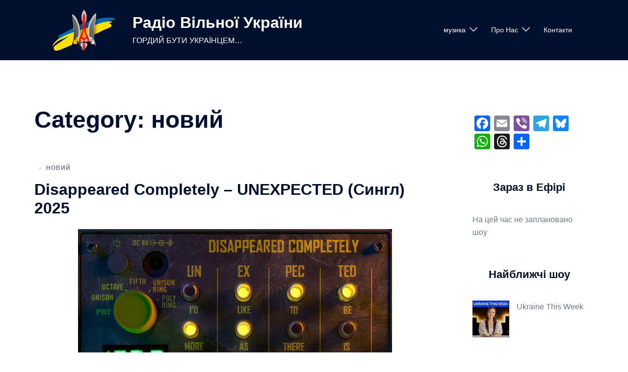

--- FILE ---
content_type: text/html; charset=UTF-8
request_url: https://rfu.in.ua/category/%D0%BD%D0%BE%D0%B2%D0%B8%D0%B9/page/157/
body_size: 26108
content:
<!DOCTYPE html>
<html lang="en-US">
<head>
<meta charset="UTF-8">
<meta name="viewport" content="width=device-width, initial-scale=1">
<link rel="profile" href="http://gmpg.org/xfn/11">
<link rel="pingback" href="https://rfu.in.ua/xmlrpc.php">

<title>новий &#8211; Page 157 &#8211; Радіо Вільної України</title>
<meta name='robots' content='max-image-preview:large' />
<script id="cookieyes" type="text/javascript" src="https://cdn-cookieyes.com/client_data/282dfc67cf5fe91dc6caeb35/script.js"></script><link rel='dns-prefetch' href='//static.addtoany.com' />
<link rel='dns-prefetch' href='//cdn.canvasjs.com' />
<link rel="alternate" type="application/rss+xml" title="Радіо Вільної України &raquo; Feed" href="https://rfu.in.ua/feed/" />
<link rel="alternate" type="application/rss+xml" title="Радіо Вільної України &raquo; новий Category Feed" href="https://rfu.in.ua/category/%d0%bd%d0%be%d0%b2%d0%b8%d0%b9/feed/" />
<style id='wp-img-auto-sizes-contain-inline-css' type='text/css'>
img:is([sizes=auto i],[sizes^="auto," i]){contain-intrinsic-size:3000px 1500px}
/*# sourceURL=wp-img-auto-sizes-contain-inline-css */
</style>
<link rel='stylesheet' id='sdm-styles-css' href='https://rfu.in.ua/wp-content/plugins/simple-download-monitor/css/sdm_wp_styles.css?ver=6.9' type='text/css' media='all' />
<link rel='stylesheet' id='sydney-bootstrap-css' href='https://rfu.in.ua/wp-content/themes/sydney/css/bootstrap/bootstrap.min.css?ver=1' type='text/css' media='all' />
<link rel='stylesheet' id='wp-block-library-css' href='https://rfu.in.ua/wp-includes/css/dist/block-library/style.min.css?ver=6.9' type='text/css' media='all' />
<style id='global-styles-inline-css' type='text/css'>
:root{--wp--preset--aspect-ratio--square: 1;--wp--preset--aspect-ratio--4-3: 4/3;--wp--preset--aspect-ratio--3-4: 3/4;--wp--preset--aspect-ratio--3-2: 3/2;--wp--preset--aspect-ratio--2-3: 2/3;--wp--preset--aspect-ratio--16-9: 16/9;--wp--preset--aspect-ratio--9-16: 9/16;--wp--preset--color--black: #000000;--wp--preset--color--cyan-bluish-gray: #abb8c3;--wp--preset--color--white: #ffffff;--wp--preset--color--pale-pink: #f78da7;--wp--preset--color--vivid-red: #cf2e2e;--wp--preset--color--luminous-vivid-orange: #ff6900;--wp--preset--color--luminous-vivid-amber: #fcb900;--wp--preset--color--light-green-cyan: #7bdcb5;--wp--preset--color--vivid-green-cyan: #00d084;--wp--preset--color--pale-cyan-blue: #8ed1fc;--wp--preset--color--vivid-cyan-blue: #0693e3;--wp--preset--color--vivid-purple: #9b51e0;--wp--preset--color--global-color-1: var(--sydney-global-color-1);--wp--preset--color--global-color-2: var(--sydney-global-color-2);--wp--preset--color--global-color-3: var(--sydney-global-color-3);--wp--preset--color--global-color-4: var(--sydney-global-color-4);--wp--preset--color--global-color-5: var(--sydney-global-color-5);--wp--preset--color--global-color-6: var(--sydney-global-color-6);--wp--preset--color--global-color-7: var(--sydney-global-color-7);--wp--preset--color--global-color-8: var(--sydney-global-color-8);--wp--preset--color--global-color-9: var(--sydney-global-color-9);--wp--preset--gradient--vivid-cyan-blue-to-vivid-purple: linear-gradient(135deg,rgb(6,147,227) 0%,rgb(155,81,224) 100%);--wp--preset--gradient--light-green-cyan-to-vivid-green-cyan: linear-gradient(135deg,rgb(122,220,180) 0%,rgb(0,208,130) 100%);--wp--preset--gradient--luminous-vivid-amber-to-luminous-vivid-orange: linear-gradient(135deg,rgb(252,185,0) 0%,rgb(255,105,0) 100%);--wp--preset--gradient--luminous-vivid-orange-to-vivid-red: linear-gradient(135deg,rgb(255,105,0) 0%,rgb(207,46,46) 100%);--wp--preset--gradient--very-light-gray-to-cyan-bluish-gray: linear-gradient(135deg,rgb(238,238,238) 0%,rgb(169,184,195) 100%);--wp--preset--gradient--cool-to-warm-spectrum: linear-gradient(135deg,rgb(74,234,220) 0%,rgb(151,120,209) 20%,rgb(207,42,186) 40%,rgb(238,44,130) 60%,rgb(251,105,98) 80%,rgb(254,248,76) 100%);--wp--preset--gradient--blush-light-purple: linear-gradient(135deg,rgb(255,206,236) 0%,rgb(152,150,240) 100%);--wp--preset--gradient--blush-bordeaux: linear-gradient(135deg,rgb(254,205,165) 0%,rgb(254,45,45) 50%,rgb(107,0,62) 100%);--wp--preset--gradient--luminous-dusk: linear-gradient(135deg,rgb(255,203,112) 0%,rgb(199,81,192) 50%,rgb(65,88,208) 100%);--wp--preset--gradient--pale-ocean: linear-gradient(135deg,rgb(255,245,203) 0%,rgb(182,227,212) 50%,rgb(51,167,181) 100%);--wp--preset--gradient--electric-grass: linear-gradient(135deg,rgb(202,248,128) 0%,rgb(113,206,126) 100%);--wp--preset--gradient--midnight: linear-gradient(135deg,rgb(2,3,129) 0%,rgb(40,116,252) 100%);--wp--preset--font-size--small: 13px;--wp--preset--font-size--medium: 20px;--wp--preset--font-size--large: 36px;--wp--preset--font-size--x-large: 42px;--wp--preset--spacing--20: 10px;--wp--preset--spacing--30: 20px;--wp--preset--spacing--40: 30px;--wp--preset--spacing--50: clamp(30px, 5vw, 60px);--wp--preset--spacing--60: clamp(30px, 7vw, 80px);--wp--preset--spacing--70: clamp(50px, 7vw, 100px);--wp--preset--spacing--80: clamp(50px, 10vw, 120px);--wp--preset--shadow--natural: 6px 6px 9px rgba(0, 0, 0, 0.2);--wp--preset--shadow--deep: 12px 12px 50px rgba(0, 0, 0, 0.4);--wp--preset--shadow--sharp: 6px 6px 0px rgba(0, 0, 0, 0.2);--wp--preset--shadow--outlined: 6px 6px 0px -3px rgb(255, 255, 255), 6px 6px rgb(0, 0, 0);--wp--preset--shadow--crisp: 6px 6px 0px rgb(0, 0, 0);}:root { --wp--style--global--content-size: 740px;--wp--style--global--wide-size: 1140px; }:where(body) { margin: 0; }.wp-site-blocks { padding-top: var(--wp--style--root--padding-top); padding-bottom: var(--wp--style--root--padding-bottom); }.has-global-padding { padding-right: var(--wp--style--root--padding-right); padding-left: var(--wp--style--root--padding-left); }.has-global-padding > .alignfull { margin-right: calc(var(--wp--style--root--padding-right) * -1); margin-left: calc(var(--wp--style--root--padding-left) * -1); }.has-global-padding :where(:not(.alignfull.is-layout-flow) > .has-global-padding:not(.wp-block-block, .alignfull)) { padding-right: 0; padding-left: 0; }.has-global-padding :where(:not(.alignfull.is-layout-flow) > .has-global-padding:not(.wp-block-block, .alignfull)) > .alignfull { margin-left: 0; margin-right: 0; }.wp-site-blocks > .alignleft { float: left; margin-right: 2em; }.wp-site-blocks > .alignright { float: right; margin-left: 2em; }.wp-site-blocks > .aligncenter { justify-content: center; margin-left: auto; margin-right: auto; }:where(.wp-site-blocks) > * { margin-block-start: 24px; margin-block-end: 0; }:where(.wp-site-blocks) > :first-child { margin-block-start: 0; }:where(.wp-site-blocks) > :last-child { margin-block-end: 0; }:root { --wp--style--block-gap: 24px; }:root :where(.is-layout-flow) > :first-child{margin-block-start: 0;}:root :where(.is-layout-flow) > :last-child{margin-block-end: 0;}:root :where(.is-layout-flow) > *{margin-block-start: 24px;margin-block-end: 0;}:root :where(.is-layout-constrained) > :first-child{margin-block-start: 0;}:root :where(.is-layout-constrained) > :last-child{margin-block-end: 0;}:root :where(.is-layout-constrained) > *{margin-block-start: 24px;margin-block-end: 0;}:root :where(.is-layout-flex){gap: 24px;}:root :where(.is-layout-grid){gap: 24px;}.is-layout-flow > .alignleft{float: left;margin-inline-start: 0;margin-inline-end: 2em;}.is-layout-flow > .alignright{float: right;margin-inline-start: 2em;margin-inline-end: 0;}.is-layout-flow > .aligncenter{margin-left: auto !important;margin-right: auto !important;}.is-layout-constrained > .alignleft{float: left;margin-inline-start: 0;margin-inline-end: 2em;}.is-layout-constrained > .alignright{float: right;margin-inline-start: 2em;margin-inline-end: 0;}.is-layout-constrained > .aligncenter{margin-left: auto !important;margin-right: auto !important;}.is-layout-constrained > :where(:not(.alignleft):not(.alignright):not(.alignfull)){max-width: var(--wp--style--global--content-size);margin-left: auto !important;margin-right: auto !important;}.is-layout-constrained > .alignwide{max-width: var(--wp--style--global--wide-size);}body .is-layout-flex{display: flex;}.is-layout-flex{flex-wrap: wrap;align-items: center;}.is-layout-flex > :is(*, div){margin: 0;}body .is-layout-grid{display: grid;}.is-layout-grid > :is(*, div){margin: 0;}body{--wp--style--root--padding-top: 0px;--wp--style--root--padding-right: 0px;--wp--style--root--padding-bottom: 0px;--wp--style--root--padding-left: 0px;}a:where(:not(.wp-element-button)){text-decoration: underline;}:root :where(.wp-element-button, .wp-block-button__link){background-color: #32373c;border-width: 0;color: #fff;font-family: inherit;font-size: inherit;font-style: inherit;font-weight: inherit;letter-spacing: inherit;line-height: inherit;padding-top: calc(0.667em + 2px);padding-right: calc(1.333em + 2px);padding-bottom: calc(0.667em + 2px);padding-left: calc(1.333em + 2px);text-decoration: none;text-transform: inherit;}.has-black-color{color: var(--wp--preset--color--black) !important;}.has-cyan-bluish-gray-color{color: var(--wp--preset--color--cyan-bluish-gray) !important;}.has-white-color{color: var(--wp--preset--color--white) !important;}.has-pale-pink-color{color: var(--wp--preset--color--pale-pink) !important;}.has-vivid-red-color{color: var(--wp--preset--color--vivid-red) !important;}.has-luminous-vivid-orange-color{color: var(--wp--preset--color--luminous-vivid-orange) !important;}.has-luminous-vivid-amber-color{color: var(--wp--preset--color--luminous-vivid-amber) !important;}.has-light-green-cyan-color{color: var(--wp--preset--color--light-green-cyan) !important;}.has-vivid-green-cyan-color{color: var(--wp--preset--color--vivid-green-cyan) !important;}.has-pale-cyan-blue-color{color: var(--wp--preset--color--pale-cyan-blue) !important;}.has-vivid-cyan-blue-color{color: var(--wp--preset--color--vivid-cyan-blue) !important;}.has-vivid-purple-color{color: var(--wp--preset--color--vivid-purple) !important;}.has-global-color-1-color{color: var(--wp--preset--color--global-color-1) !important;}.has-global-color-2-color{color: var(--wp--preset--color--global-color-2) !important;}.has-global-color-3-color{color: var(--wp--preset--color--global-color-3) !important;}.has-global-color-4-color{color: var(--wp--preset--color--global-color-4) !important;}.has-global-color-5-color{color: var(--wp--preset--color--global-color-5) !important;}.has-global-color-6-color{color: var(--wp--preset--color--global-color-6) !important;}.has-global-color-7-color{color: var(--wp--preset--color--global-color-7) !important;}.has-global-color-8-color{color: var(--wp--preset--color--global-color-8) !important;}.has-global-color-9-color{color: var(--wp--preset--color--global-color-9) !important;}.has-black-background-color{background-color: var(--wp--preset--color--black) !important;}.has-cyan-bluish-gray-background-color{background-color: var(--wp--preset--color--cyan-bluish-gray) !important;}.has-white-background-color{background-color: var(--wp--preset--color--white) !important;}.has-pale-pink-background-color{background-color: var(--wp--preset--color--pale-pink) !important;}.has-vivid-red-background-color{background-color: var(--wp--preset--color--vivid-red) !important;}.has-luminous-vivid-orange-background-color{background-color: var(--wp--preset--color--luminous-vivid-orange) !important;}.has-luminous-vivid-amber-background-color{background-color: var(--wp--preset--color--luminous-vivid-amber) !important;}.has-light-green-cyan-background-color{background-color: var(--wp--preset--color--light-green-cyan) !important;}.has-vivid-green-cyan-background-color{background-color: var(--wp--preset--color--vivid-green-cyan) !important;}.has-pale-cyan-blue-background-color{background-color: var(--wp--preset--color--pale-cyan-blue) !important;}.has-vivid-cyan-blue-background-color{background-color: var(--wp--preset--color--vivid-cyan-blue) !important;}.has-vivid-purple-background-color{background-color: var(--wp--preset--color--vivid-purple) !important;}.has-global-color-1-background-color{background-color: var(--wp--preset--color--global-color-1) !important;}.has-global-color-2-background-color{background-color: var(--wp--preset--color--global-color-2) !important;}.has-global-color-3-background-color{background-color: var(--wp--preset--color--global-color-3) !important;}.has-global-color-4-background-color{background-color: var(--wp--preset--color--global-color-4) !important;}.has-global-color-5-background-color{background-color: var(--wp--preset--color--global-color-5) !important;}.has-global-color-6-background-color{background-color: var(--wp--preset--color--global-color-6) !important;}.has-global-color-7-background-color{background-color: var(--wp--preset--color--global-color-7) !important;}.has-global-color-8-background-color{background-color: var(--wp--preset--color--global-color-8) !important;}.has-global-color-9-background-color{background-color: var(--wp--preset--color--global-color-9) !important;}.has-black-border-color{border-color: var(--wp--preset--color--black) !important;}.has-cyan-bluish-gray-border-color{border-color: var(--wp--preset--color--cyan-bluish-gray) !important;}.has-white-border-color{border-color: var(--wp--preset--color--white) !important;}.has-pale-pink-border-color{border-color: var(--wp--preset--color--pale-pink) !important;}.has-vivid-red-border-color{border-color: var(--wp--preset--color--vivid-red) !important;}.has-luminous-vivid-orange-border-color{border-color: var(--wp--preset--color--luminous-vivid-orange) !important;}.has-luminous-vivid-amber-border-color{border-color: var(--wp--preset--color--luminous-vivid-amber) !important;}.has-light-green-cyan-border-color{border-color: var(--wp--preset--color--light-green-cyan) !important;}.has-vivid-green-cyan-border-color{border-color: var(--wp--preset--color--vivid-green-cyan) !important;}.has-pale-cyan-blue-border-color{border-color: var(--wp--preset--color--pale-cyan-blue) !important;}.has-vivid-cyan-blue-border-color{border-color: var(--wp--preset--color--vivid-cyan-blue) !important;}.has-vivid-purple-border-color{border-color: var(--wp--preset--color--vivid-purple) !important;}.has-global-color-1-border-color{border-color: var(--wp--preset--color--global-color-1) !important;}.has-global-color-2-border-color{border-color: var(--wp--preset--color--global-color-2) !important;}.has-global-color-3-border-color{border-color: var(--wp--preset--color--global-color-3) !important;}.has-global-color-4-border-color{border-color: var(--wp--preset--color--global-color-4) !important;}.has-global-color-5-border-color{border-color: var(--wp--preset--color--global-color-5) !important;}.has-global-color-6-border-color{border-color: var(--wp--preset--color--global-color-6) !important;}.has-global-color-7-border-color{border-color: var(--wp--preset--color--global-color-7) !important;}.has-global-color-8-border-color{border-color: var(--wp--preset--color--global-color-8) !important;}.has-global-color-9-border-color{border-color: var(--wp--preset--color--global-color-9) !important;}.has-vivid-cyan-blue-to-vivid-purple-gradient-background{background: var(--wp--preset--gradient--vivid-cyan-blue-to-vivid-purple) !important;}.has-light-green-cyan-to-vivid-green-cyan-gradient-background{background: var(--wp--preset--gradient--light-green-cyan-to-vivid-green-cyan) !important;}.has-luminous-vivid-amber-to-luminous-vivid-orange-gradient-background{background: var(--wp--preset--gradient--luminous-vivid-amber-to-luminous-vivid-orange) !important;}.has-luminous-vivid-orange-to-vivid-red-gradient-background{background: var(--wp--preset--gradient--luminous-vivid-orange-to-vivid-red) !important;}.has-very-light-gray-to-cyan-bluish-gray-gradient-background{background: var(--wp--preset--gradient--very-light-gray-to-cyan-bluish-gray) !important;}.has-cool-to-warm-spectrum-gradient-background{background: var(--wp--preset--gradient--cool-to-warm-spectrum) !important;}.has-blush-light-purple-gradient-background{background: var(--wp--preset--gradient--blush-light-purple) !important;}.has-blush-bordeaux-gradient-background{background: var(--wp--preset--gradient--blush-bordeaux) !important;}.has-luminous-dusk-gradient-background{background: var(--wp--preset--gradient--luminous-dusk) !important;}.has-pale-ocean-gradient-background{background: var(--wp--preset--gradient--pale-ocean) !important;}.has-electric-grass-gradient-background{background: var(--wp--preset--gradient--electric-grass) !important;}.has-midnight-gradient-background{background: var(--wp--preset--gradient--midnight) !important;}.has-small-font-size{font-size: var(--wp--preset--font-size--small) !important;}.has-medium-font-size{font-size: var(--wp--preset--font-size--medium) !important;}.has-large-font-size{font-size: var(--wp--preset--font-size--large) !important;}.has-x-large-font-size{font-size: var(--wp--preset--font-size--x-large) !important;}
/*# sourceURL=global-styles-inline-css */
</style>

<link rel='stylesheet' id='wptelegram_widget-public-0-css' href='https://rfu.in.ua/wp-content/plugins/wptelegram-widget/assets/build/dist/public-DEib7km8.css' type='text/css' media='all' />
<link rel='stylesheet' id='wp-components-css' href='https://rfu.in.ua/wp-includes/css/dist/components/style.min.css?ver=6.9' type='text/css' media='all' />
<link rel='stylesheet' id='wptelegram_widget-blocks-0-css' href='https://rfu.in.ua/wp-content/plugins/wptelegram-widget/assets/build/dist/blocks-C9ogPNk6.css' type='text/css' media='all' />
<style id='wptelegram_widget-blocks-0-inline-css' type='text/css'>
:root {--wptelegram-widget-join-link-bg-color: #389ce9;--wptelegram-widget-join-link-color: #fff}
/*# sourceURL=wptelegram_widget-blocks-0-inline-css */
</style>
<link rel='stylesheet' id='wpfp-public-style-css' href='https://rfu.in.ua/wp-content/plugins/featured-post-creative/assets/css/wpfp-public.css?ver=1.5.7' type='text/css' media='all' />
<link rel='stylesheet' id='dashicons-css' href='https://rfu.in.ua/wp-includes/css/dashicons.min.css?ver=6.9' type='text/css' media='all' />
<link rel='stylesheet' id='admin-bar-css' href='https://rfu.in.ua/wp-includes/css/admin-bar.min.css?ver=6.9' type='text/css' media='all' />
<style id='admin-bar-inline-css' type='text/css'>

    .canvasjs-chart-credit{
        display: none !important;
    }
    #vtrtsFreeChart canvas {
    border-radius: 6px;
}

.vtrts-free-adminbar-weekly-title {
    font-weight: bold;
    font-size: 14px;
    color: #fff;
    margin-bottom: 6px;
}

        #wpadminbar #wp-admin-bar-vtrts_free_top_button .ab-icon:before {
            content: "\f185";
            color: #1DAE22;
            top: 3px;
        }
    #wp-admin-bar-vtrts_pro_top_button .ab-item {
        min-width: 180px;
    }
    .vtrts-free-adminbar-dropdown {
        min-width: 420px ;
        padding: 18px 18px 12px 18px;
        background: #23282d;
        color: #fff;
        border-radius: 8px;
        box-shadow: 0 4px 24px rgba(0,0,0,0.15);
        margin-top: 10px;
    }
    .vtrts-free-adminbar-grid {
        display: grid;
        grid-template-columns: 1fr 1fr;
        gap: 18px 18px; /* row-gap column-gap */
        margin-bottom: 18px;
    }
    .vtrts-free-adminbar-card {
        background: #2c3338;
        border-radius: 8px;
        padding: 18px 18px 12px 18px;
        box-shadow: 0 2px 8px rgba(0,0,0,0.07);
        display: flex;
        flex-direction: column;
        align-items: flex-start;
    }
    /* Extra margin for the right column */
    .vtrts-free-adminbar-card:nth-child(2),
    .vtrts-free-adminbar-card:nth-child(4) {
        margin-left: 10px !important;
        padding-left: 10px !important;
                padding-top: 6px !important;

        margin-right: 10px !important;
        padding-right : 10px !important;
        margin-top: 10px !important;
    }
    .vtrts-free-adminbar-card:nth-child(1),
    .vtrts-free-adminbar-card:nth-child(3) {
        margin-left: 10px !important;
        padding-left: 10px !important;
                padding-top: 6px !important;

        margin-top: 10px !important;
                padding-right : 10px !important;

    }
    /* Extra margin for the bottom row */
    .vtrts-free-adminbar-card:nth-child(3),
    .vtrts-free-adminbar-card:nth-child(4) {
        margin-top: 6px !important;
        padding-top: 6px !important;
        margin-top: 10px !important;
    }
    .vtrts-free-adminbar-card-title {
        font-size: 14px;
        font-weight: 800;
        margin-bottom: 6px;
        color: #fff;
    }
    .vtrts-free-adminbar-card-value {
        font-size: 22px;
        font-weight: bold;
        color: #1DAE22;
        margin-bottom: 4px;
    }
    .vtrts-free-adminbar-card-sub {
        font-size: 12px;
        color: #aaa;
    }
    .vtrts-free-adminbar-btn-wrap {
        text-align: center;
        margin-top: 8px;
    }

    #wp-admin-bar-vtrts_free_top_button .ab-item{
    min-width: 80px !important;
        padding: 0px !important;
    .vtrts-free-adminbar-btn {
        display: inline-block;
        background: #1DAE22;
        color: #fff !important;
        font-weight: bold;
        padding: 8px 28px;
        border-radius: 6px;
        text-decoration: none;
        font-size: 15px;
        transition: background 0.2s;
        margin-top: 8px;
    }
    .vtrts-free-adminbar-btn:hover {
        background: #15991b;
        color: #fff !important;
    }

    .vtrts-free-adminbar-dropdown-wrap { min-width: 0; padding: 0; }
    #wpadminbar #wp-admin-bar-vtrts_free_top_button .vtrts-free-adminbar-dropdown { display: none; position: absolute; left: 0; top: 100%; z-index: 99999; }
    #wpadminbar #wp-admin-bar-vtrts_free_top_button:hover .vtrts-free-adminbar-dropdown { display: block; }
    
        .ab-empty-item #wp-admin-bar-vtrts_free_top_button-default .ab-empty-item{
    height:0px !important;
    padding :0px !important;
     }
            #wpadminbar .quicklinks .ab-empty-item{
        padding:0px !important;
    }
    .vtrts-free-adminbar-dropdown {
    min-width: 420px;
    padding: 18px 18px 12px 18px;
    background: #23282d;
    color: #fff;
    border-radius: 12px; /* more rounded */
    box-shadow: 0 8px 32px rgba(0,0,0,0.25); /* deeper shadow */
    margin-top: 10px;
}

.vtrts-free-adminbar-btn-wrap {
    text-align: center;
    margin-top: 18px; /* more space above */
}

.vtrts-free-adminbar-btn {
    display: inline-block;
    background: #1DAE22;
    color: #fff !important;
    font-weight: bold;
    padding: 5px 22px;
    border-radius: 8px;
    text-decoration: none;
    font-size: 17px;
    transition: background 0.2s, box-shadow 0.2s;
    margin-top: 8px;
    box-shadow: 0 2px 8px rgba(29,174,34,0.15);
    text-align: center;
    line-height: 1.6;
    
}
.vtrts-free-adminbar-btn:hover {
    background: #15991b;
    color: #fff !important;
    box-shadow: 0 4px 16px rgba(29,174,34,0.25);
}
    


/*# sourceURL=admin-bar-inline-css */
</style>
<link rel='stylesheet' id='audioigniter-css' href='https://rfu.in.ua/wp-content/plugins/audioigniter/player/build/style.css?ver=2.0.2' type='text/css' media='all' />
<link rel='stylesheet' id='sydney-style-min-css' href='https://rfu.in.ua/wp-content/themes/sydney/css/styles.min.css?ver=20250404' type='text/css' media='all' />
<style id='sydney-style-min-inline-css' type='text/css'>
.woocommerce ul.products li.product{text-align:center;}html{scroll-behavior:smooth;}.header-image{background-size:cover;}.header-image{height:300px;}:root{--sydney-global-color-1:#d65050;--sydney-global-color-2:#b73d3d;--sydney-global-color-3:#233452;--sydney-global-color-4:#00102E;--sydney-global-color-5:#6d7685;--sydney-global-color-6:#00102E;--sydney-global-color-7:#F4F5F7;--sydney-global-color-8:#dbdbdb;--sydney-global-color-9:#ffffff;}.llms-student-dashboard .llms-button-secondary:hover,.llms-button-action:hover,.read-more-gt,.widget-area .widget_fp_social a,#mainnav ul li a:hover,.sydney_contact_info_widget span,.roll-team .team-content .name,.roll-team .team-item .team-pop .team-social li:hover a,.roll-infomation li.address:before,.roll-infomation li.phone:before,.roll-infomation li.email:before,.roll-testimonials .name,.roll-button.border,.roll-button:hover,.roll-icon-list .icon i,.roll-icon-list .content h3 a:hover,.roll-icon-box.white .content h3 a,.roll-icon-box .icon i,.roll-icon-box .content h3 a:hover,.switcher-container .switcher-icon a:focus,.go-top:hover,.hentry .meta-post a:hover,#mainnav > ul > li > a.active,#mainnav > ul > li > a:hover,button:hover,input[type="button"]:hover,input[type="reset"]:hover,input[type="submit"]:hover,.text-color,.social-menu-widget a,.social-menu-widget a:hover,.archive .team-social li a,a,h1 a,h2 a,h3 a,h4 a,h5 a,h6 a,.classic-alt .meta-post a,.single .hentry .meta-post a,.content-area.modern .hentry .meta-post span:before,.content-area.modern .post-cat{color:var(--sydney-global-color-1)}.llms-student-dashboard .llms-button-secondary,.llms-button-action,.woocommerce #respond input#submit,.woocommerce a.button,.woocommerce button.button,.woocommerce input.button,.project-filter li a.active,.project-filter li a:hover,.preloader .pre-bounce1,.preloader .pre-bounce2,.roll-team .team-item .team-pop,.roll-progress .progress-animate,.roll-socials li a:hover,.roll-project .project-item .project-pop,.roll-project .project-filter li.active,.roll-project .project-filter li:hover,.roll-button.light:hover,.roll-button.border:hover,.roll-button,.roll-icon-box.white .icon,.owl-theme .owl-controls .owl-page.active span,.owl-theme .owl-controls.clickable .owl-page:hover span,.go-top,.bottom .socials li:hover a,.sidebar .widget:before,.blog-pagination ul li.active,.blog-pagination ul li:hover a,.content-area .hentry:after,.text-slider .maintitle:after,.error-wrap #search-submit:hover,#mainnav .sub-menu li:hover > a,#mainnav ul li ul:after,button,input[type="button"],input[type="reset"],input[type="submit"],.panel-grid-cell .widget-title:after,.cart-amount{background-color:var(--sydney-global-color-1)}.llms-student-dashboard .llms-button-secondary,.llms-student-dashboard .llms-button-secondary:hover,.llms-button-action,.llms-button-action:hover,.roll-socials li a:hover,.roll-socials li a,.roll-button.light:hover,.roll-button.border,.roll-button,.roll-icon-list .icon,.roll-icon-box .icon,.owl-theme .owl-controls .owl-page span,.comment .comment-detail,.widget-tags .tag-list a:hover,.blog-pagination ul li,.error-wrap #search-submit:hover,textarea:focus,input[type="text"]:focus,input[type="password"]:focus,input[type="date"]:focus,input[type="number"]:focus,input[type="email"]:focus,input[type="url"]:focus,input[type="search"]:focus,input[type="tel"]:focus,button,input[type="button"],input[type="reset"],input[type="submit"],.archive .team-social li a{border-color:var(--sydney-global-color-1)}.sydney_contact_info_widget span{fill:var(--sydney-global-color-1);}.go-top:hover svg{stroke:var(--sydney-global-color-1);}.site-header.float-header{background-color:rgba(0,0,0,0.9);}@media only screen and (max-width:1024px){.site-header{background-color:#000000;}}#mainnav ul li a,#mainnav ul li::before{color:#ffffff}#mainnav .sub-menu li a{color:#ffffff}#mainnav .sub-menu li a{background:#1c1c1c}.text-slider .maintitle,.text-slider .subtitle{color:#ffffff}body{color:}#secondary{background-color:#ffffff}#secondary,#secondary a:not(.wp-block-button__link){color:#6d7685}.btn-menu .sydney-svg-icon{fill:#ffffff}#mainnav ul li a:hover,.main-header #mainnav .menu > li > a:hover{color:#d65050}.overlay{background-color:#000000}.page-wrap{padding-top:83px;}.page-wrap{padding-bottom:100px;}@media only screen and (max-width:1025px){.mobile-slide{display:block;}.slide-item{background-image:none !important;}.header-slider{}.slide-item{height:auto !important;}.slide-inner{min-height:initial;}}.go-top.show{border-radius:2px;bottom:10px;}.go-top.position-right{right:20px;}.go-top.position-left{left:20px;}.go-top{background-color:;}.go-top:hover{background-color:;}.go-top{color:;}.go-top svg{stroke:;}.go-top:hover{color:;}.go-top:hover svg{stroke:;}.go-top .sydney-svg-icon,.go-top .sydney-svg-icon svg{width:16px;height:16px;}.go-top{padding:15px;}@media (min-width:992px){.site-info{font-size:16px;}}@media (min-width:576px) and (max-width:991px){.site-info{font-size:16px;}}@media (max-width:575px){.site-info{font-size:16px;}}.site-info{border-top:0 solid rgba(255,255,255,0.1);}.footer-widgets-grid{gap:30px;}@media (min-width:992px){.footer-widgets-grid{padding-top:95px;padding-bottom:95px;}}@media (min-width:576px) and (max-width:991px){.footer-widgets-grid{padding-top:60px;padding-bottom:60px;}}@media (max-width:575px){.footer-widgets-grid{padding-top:60px;padding-bottom:60px;}}@media (min-width:992px){.sidebar-column .widget .widget-title{font-size:22px;}}@media (min-width:576px) and (max-width:991px){.sidebar-column .widget .widget-title{font-size:22px;}}@media (max-width:575px){.sidebar-column .widget .widget-title{font-size:22px;}}@media (min-width:992px){.footer-widgets{font-size:16px;}}@media (min-width:576px) and (max-width:991px){.footer-widgets{font-size:16px;}}@media (max-width:575px){.footer-widgets{font-size:16px;}}.footer-widgets{background-color:#00102E;}.sidebar-column .widget .widget-title{color:;}.sidebar-column .widget h1,.sidebar-column .widget h2,.sidebar-column .widget h3,.sidebar-column .widget h4,.sidebar-column .widget h5,.sidebar-column .widget h6{color:;}.sidebar-column .widget{color:#ffffff;}#sidebar-footer .widget a{color:#ffffff;}#sidebar-footer .widget a:hover{color:;}.site-footer{background-color:#00102E;}.site-info,.site-info a{color:#ffffff;}.site-info .sydney-svg-icon svg{fill:#ffffff;}.site-info{padding-top:20px;padding-bottom:20px;}@media (min-width:992px){button,.roll-button,a.button,.wp-block-button__link,.wp-block-button.is-style-outline a,input[type="button"],input[type="reset"],input[type="submit"]{padding-top:12px;padding-bottom:12px;}}@media (min-width:576px) and (max-width:991px){button,.roll-button,a.button,.wp-block-button__link,.wp-block-button.is-style-outline a,input[type="button"],input[type="reset"],input[type="submit"]{padding-top:12px;padding-bottom:12px;}}@media (max-width:575px){button,.roll-button,a.button,.wp-block-button__link,.wp-block-button.is-style-outline a,input[type="button"],input[type="reset"],input[type="submit"]{padding-top:12px;padding-bottom:12px;}}@media (min-width:992px){button,.roll-button,a.button,.wp-block-button__link,.wp-block-button.is-style-outline a,input[type="button"],input[type="reset"],input[type="submit"]{padding-left:35px;padding-right:35px;}}@media (min-width:576px) and (max-width:991px){button,.roll-button,a.button,.wp-block-button__link,.wp-block-button.is-style-outline a,input[type="button"],input[type="reset"],input[type="submit"]{padding-left:35px;padding-right:35px;}}@media (max-width:575px){button,.roll-button,a.button,.wp-block-button__link,.wp-block-button.is-style-outline a,input[type="button"],input[type="reset"],input[type="submit"]{padding-left:35px;padding-right:35px;}}button,.roll-button,a.button,.wp-block-button__link,input[type="button"],input[type="reset"],input[type="submit"]{border-radius:0;}@media (min-width:992px){button,.roll-button,a.button,.wp-block-button__link,input[type="button"],input[type="reset"],input[type="submit"]{font-size:14px;}}@media (min-width:576px) and (max-width:991px){button,.roll-button,a.button,.wp-block-button__link,input[type="button"],input[type="reset"],input[type="submit"]{font-size:14px;}}@media (max-width:575px){button,.roll-button,a.button,.wp-block-button__link,input[type="button"],input[type="reset"],input[type="submit"]{font-size:14px;}}button,.roll-button,a.button,.wp-block-button__link,input[type="button"],input[type="reset"],input[type="submit"]{text-transform:uppercase;}button,.wp-element-button,div.wpforms-container-full:not(.wpforms-block) .wpforms-form input[type=submit],div.wpforms-container-full:not(.wpforms-block) .wpforms-form button[type=submit],div.wpforms-container-full:not(.wpforms-block) .wpforms-form .wpforms-page-button,.roll-button,a.button,.wp-block-button__link,input[type="button"],input[type="reset"],input[type="submit"]{background-color:;}button:hover,.wp-element-button:hover,div.wpforms-container-full:not(.wpforms-block) .wpforms-form input[type=submit]:hover,div.wpforms-container-full:not(.wpforms-block) .wpforms-form button[type=submit]:hover,div.wpforms-container-full:not(.wpforms-block) .wpforms-form .wpforms-page-button:hover,.roll-button:hover,a.button:hover,.wp-block-button__link:hover,input[type="button"]:hover,input[type="reset"]:hover,input[type="submit"]:hover{background-color:;}button,#sidebar-footer a.wp-block-button__link,.wp-element-button,div.wpforms-container-full:not(.wpforms-block) .wpforms-form input[type=submit],div.wpforms-container-full:not(.wpforms-block) .wpforms-form button[type=submit],div.wpforms-container-full:not(.wpforms-block) .wpforms-form .wpforms-page-button,.checkout-button.button,a.button,.wp-block-button__link,input[type="button"],input[type="reset"],input[type="submit"]{color:;}button:hover,#sidebar-footer .wp-block-button__link:hover,.wp-element-button:hover,div.wpforms-container-full:not(.wpforms-block) .wpforms-form input[type=submit]:hover,div.wpforms-container-full:not(.wpforms-block) .wpforms-form button[type=submit]:hover,div.wpforms-container-full:not(.wpforms-block) .wpforms-form .wpforms-page-button:hover,.roll-button:hover,a.button:hover,.wp-block-button__link:hover,input[type="button"]:hover,input[type="reset"]:hover,input[type="submit"]:hover{color:;}.is-style-outline .wp-block-button__link,div.wpforms-container-full:not(.wpforms-block) .wpforms-form input[type=submit],div.wpforms-container-full:not(.wpforms-block) .wpforms-form button[type=submit],div.wpforms-container-full:not(.wpforms-block) .wpforms-form .wpforms-page-button,.roll-button,.wp-block-button__link.is-style-outline,button,a.button,.wp-block-button__link,input[type="button"],input[type="reset"],input[type="submit"]{border-color:;}button:hover,div.wpforms-container-full:not(.wpforms-block) .wpforms-form input[type=submit]:hover,div.wpforms-container-full:not(.wpforms-block) .wpforms-form button[type=submit]:hover,div.wpforms-container-full:not(.wpforms-block) .wpforms-form .wpforms-page-button:hover,.roll-button:hover,a.button:hover,.wp-block-button__link:hover,input[type="button"]:hover,input[type="reset"]:hover,input[type="submit"]:hover{border-color:;}.posts-layout .list-image{width:30%;}.posts-layout .list-content{width:70%;}.content-area:not(.layout4):not(.layout6) .posts-layout .entry-thumb{margin:0 0 24px 0;}.layout4 .entry-thumb,.layout6 .entry-thumb{margin:0 24px 0 0;}.layout6 article:nth-of-type(even) .list-image .entry-thumb{margin:0 0 0 24px;}.posts-layout .entry-header{margin-bottom:24px;}.posts-layout .entry-meta.below-excerpt{margin:15px 0 0;}.posts-layout .entry-meta.above-title{margin:0 0 15px;}.single .entry-header .entry-title{color:;}.single .entry-header .entry-meta,.single .entry-header .entry-meta a{color:;}@media (min-width:992px){.single .entry-meta{font-size:12px;}}@media (min-width:576px) and (max-width:991px){.single .entry-meta{font-size:12px;}}@media (max-width:575px){.single .entry-meta{font-size:12px;}}@media (min-width:992px){.single .entry-header .entry-title{font-size:48px;}}@media (min-width:576px) and (max-width:991px){.single .entry-header .entry-title{font-size:32px;}}@media (max-width:575px){.single .entry-header .entry-title{font-size:32px;}}.posts-layout .entry-post{color:#233452;}.posts-layout .entry-title a{color:#00102E;}.posts-layout .author,.posts-layout .entry-meta a{color:#6d7685;}@media (min-width:992px){.posts-layout .entry-post{font-size:16px;}}@media (min-width:576px) and (max-width:991px){.posts-layout .entry-post{font-size:16px;}}@media (max-width:575px){.posts-layout .entry-post{font-size:16px;}}@media (min-width:992px){.posts-layout .entry-meta{font-size:12px;}}@media (min-width:576px) and (max-width:991px){.posts-layout .entry-meta{font-size:12px;}}@media (max-width:575px){.posts-layout .entry-meta{font-size:12px;}}@media (min-width:992px){.posts-layout .entry-title{font-size:32px;}}@media (min-width:576px) and (max-width:991px){.posts-layout .entry-title{font-size:32px;}}@media (max-width:575px){.posts-layout .entry-title{font-size:32px;}}.single .entry-header{margin-bottom:40px;}.single .entry-thumb{margin-bottom:40px;}.single .entry-meta-above{margin-bottom:24px;}.single .entry-meta-below{margin-top:24px;}@media (min-width:992px){.custom-logo-link img{max-width:180px;}}@media (min-width:576px) and (max-width:991px){.custom-logo-link img{max-width:100px;}}@media (max-width:575px){.custom-logo-link img{max-width:100px;}}.main-header,.bottom-header-row{border-bottom:0 solid rgba(255,255,255,0.1);}.header_layout_3,.header_layout_4,.header_layout_5{border-bottom:1px solid rgba(255,255,255,0.1);}.main-header:not(.sticky-active),.header-search-form{background-color:;}.main-header.sticky-active{background-color:;}.main-header .site-title a,.main-header .site-description,.main-header #mainnav .menu > li > a,#mainnav .nav-menu > li > a,.main-header .header-contact a{color:;}.main-header .sydney-svg-icon svg,.main-header .dropdown-symbol .sydney-svg-icon svg{fill:;}.sticky-active .main-header .site-title a,.sticky-active .main-header .site-description,.sticky-active .main-header #mainnav .menu > li > a,.sticky-active .main-header .header-contact a,.sticky-active .main-header .logout-link,.sticky-active .main-header .html-item,.sticky-active .main-header .sydney-login-toggle{color:;}.sticky-active .main-header .sydney-svg-icon svg,.sticky-active .main-header .dropdown-symbol .sydney-svg-icon svg{fill:;}.bottom-header-row{background-color:;}.bottom-header-row,.bottom-header-row .header-contact a,.bottom-header-row #mainnav .menu > li > a{color:;}.bottom-header-row #mainnav .menu > li > a:hover{color:;}.bottom-header-row .header-item svg,.dropdown-symbol .sydney-svg-icon svg{fill:;}.main-header .site-header-inner,.main-header .top-header-row{padding-top:15px;padding-bottom:15px;}.bottom-header-inner{padding-top:15px;padding-bottom:15px;}.bottom-header-row #mainnav ul ul li,.main-header #mainnav ul ul li{background-color:;}.bottom-header-row #mainnav ul ul li a,.bottom-header-row #mainnav ul ul li:hover a,.main-header #mainnav ul ul li:hover a,.main-header #mainnav ul ul li a{color:;}.bottom-header-row #mainnav ul ul li svg,.main-header #mainnav ul ul li svg{fill:;}.header-item .sydney-svg-icon{width:px;height:px;}.header-item .sydney-svg-icon svg{max-height:-2px;}.header-search-form{background-color:;}#mainnav .sub-menu li:hover>a,.main-header #mainnav ul ul li:hover>a{color:;}.main-header-cart .count-number{color:;}.main-header-cart .widget_shopping_cart .widgettitle:after,.main-header-cart .widget_shopping_cart .woocommerce-mini-cart__buttons:before{background-color:rgba(33,33,33,0.9);}.sydney-offcanvas-menu .mainnav ul li,.mobile-header-item.offcanvas-items,.mobile-header-item.offcanvas-items .social-profile{text-align:left;}.sydney-offcanvas-menu #mainnav ul li{text-align:left;}.sydney-offcanvas-menu #mainnav ul ul a{color:;}.sydney-offcanvas-menu #mainnav > div > ul > li > a{font-size:18px;}.sydney-offcanvas-menu #mainnav ul ul li a{font-size:16px;}.sydney-offcanvas-menu .mainnav a{padding:10px 0;}#masthead-mobile{background-color:;}#masthead-mobile .site-description,#masthead-mobile a:not(.button){color:;}#masthead-mobile svg{fill:;}.mobile-header{padding-top:15px;padding-bottom:15px;}.sydney-offcanvas-menu{background-color:#00102E;}.offcanvas-header-custom-text,.sydney-offcanvas-menu,.sydney-offcanvas-menu #mainnav a:not(.button),.sydney-offcanvas-menu a:not(.button){color:#ffffff;}.sydney-offcanvas-menu svg,.sydney-offcanvas-menu .dropdown-symbol .sydney-svg-icon svg{fill:#ffffff;}@media (min-width:992px){.site-logo{max-height:100px;}}@media (min-width:576px) and (max-width:991px){.site-logo{max-height:100px;}}@media (max-width:575px){.site-logo{max-height:100px;}}.site-branding{display:flex;gap:15px;align-items:center;}.site-title a,.site-title a:visited,.main-header .site-title a,.main-header .site-title a:visited{color:}.site-description,.main-header .site-description{color:}@media (min-width:992px){.site-title{font-size:32px;}}@media (min-width:576px) and (max-width:991px){.site-title{font-size:24px;}}@media (max-width:575px){.site-title{font-size:20px;}}@media (min-width:992px){.site-description{font-size:16px;}}@media (min-width:576px) and (max-width:991px){.site-description{font-size:16px;}}@media (max-width:575px){.site-description{font-size:16px;}}h1,h2,h3,h4,h5,h6,.site-title{text-decoration:;text-transform:;font-style:;line-height:1.2;letter-spacing:px;}@media (min-width:992px){h1:not(.site-title){font-size:48px;}}@media (min-width:576px) and (max-width:991px){h1:not(.site-title){font-size:42px;}}@media (max-width:575px){h1:not(.site-title){font-size:32px;}}@media (min-width:992px){h2{font-size:38px;}}@media (min-width:576px) and (max-width:991px){h2{font-size:32px;}}@media (max-width:575px){h2{font-size:24px;}}@media (min-width:992px){h3{font-size:32px;}}@media (min-width:576px) and (max-width:991px){h3{font-size:24px;}}@media (max-width:575px){h3{font-size:20px;}}@media (min-width:992px){h4{font-size:24px;}}@media (min-width:576px) and (max-width:991px){h4{font-size:18px;}}@media (max-width:575px){h4{font-size:16px;}}@media (min-width:992px){h5{font-size:20px;}}@media (min-width:576px) and (max-width:991px){h5{font-size:16px;}}@media (max-width:575px){h5{font-size:16px;}}@media (min-width:992px){h6{font-size:18px;}}@media (min-width:576px) and (max-width:991px){h6{font-size:16px;}}@media (max-width:575px){h6{font-size:16px;}}p,.posts-layout .entry-post{text-decoration:}body,.posts-layout .entry-post{text-transform:;font-style:;line-height:1.68;letter-spacing:px;}@media (min-width:992px){body{font-size:16px;}}@media (min-width:576px) and (max-width:991px){body{font-size:16px;}}@media (max-width:575px){body{font-size:16px;}}@media (min-width:992px){.woocommerce div.product .product-gallery-summary .entry-title{font-size:32px;}}@media (min-width:576px) and (max-width:991px){.woocommerce div.product .product-gallery-summary .entry-title{font-size:32px;}}@media (max-width:575px){.woocommerce div.product .product-gallery-summary .entry-title{font-size:32px;}}@media (min-width:992px){.woocommerce div.product .product-gallery-summary .price .amount{font-size:24px;}}@media (min-width:576px) and (max-width:991px){.woocommerce div.product .product-gallery-summary .price .amount{font-size:24px;}}@media (max-width:575px){.woocommerce div.product .product-gallery-summary .price .amount{font-size:24px;}}.woocommerce ul.products li.product .col-md-7 > *,.woocommerce ul.products li.product .col-md-8 > *,.woocommerce ul.products li.product > *{margin-bottom:12px;}.wc-block-grid__product-onsale,span.onsale{border-radius:0;top:20px!important;left:20px!important;}.wc-block-grid__product-onsale,.products span.onsale{left:auto!important;right:20px;}.wc-block-grid__product-onsale,span.onsale{color:;}.wc-block-grid__product-onsale,span.onsale{background-color:;}ul.wc-block-grid__products li.wc-block-grid__product .wc-block-grid__product-title,ul.wc-block-grid__products li.wc-block-grid__product .woocommerce-loop-product__title,ul.wc-block-grid__products li.product .wc-block-grid__product-title,ul.wc-block-grid__products li.product .woocommerce-loop-product__title,ul.products li.wc-block-grid__product .wc-block-grid__product-title,ul.products li.wc-block-grid__product .woocommerce-loop-product__title,ul.products li.product .wc-block-grid__product-title,ul.products li.product .woocommerce-loop-product__title,ul.products li.product .woocommerce-loop-category__title,.woocommerce-loop-product__title .botiga-wc-loop-product__title{color:;}a.wc-forward:not(.checkout-button){color:;}a.wc-forward:not(.checkout-button):hover{color:;}.woocommerce-pagination li .page-numbers:hover{color:;}.woocommerce-sorting-wrapper{border-color:rgba(33,33,33,0.9);}ul.products li.product-category .woocommerce-loop-category__title{text-align:center;}ul.products li.product-category > a,ul.products li.product-category > a > img{border-radius:0;}.entry-content a:not(.button):not(.elementor-button-link):not(.wp-block-button__link){color:;}.entry-content a:not(.button):not(.elementor-button-link):not(.wp-block-button__link):hover{color:;}h1{color:;}h2{color:;}h3{color:;}h4{color:;}h5{color:;}h6{color:;}div.wpforms-container-full:not(.wpforms-block) .wpforms-form input[type=date],div.wpforms-container-full:not(.wpforms-block) .wpforms-form input[type=email],div.wpforms-container-full:not(.wpforms-block) .wpforms-form input[type=number],div.wpforms-container-full:not(.wpforms-block) .wpforms-form input[type=password],div.wpforms-container-full:not(.wpforms-block) .wpforms-form input[type=search],div.wpforms-container-full:not(.wpforms-block) .wpforms-form input[type=tel],div.wpforms-container-full:not(.wpforms-block) .wpforms-form input[type=text],div.wpforms-container-full:not(.wpforms-block) .wpforms-form input[type=url],div.wpforms-container-full:not(.wpforms-block) .wpforms-form select,div.wpforms-container-full:not(.wpforms-block) .wpforms-form textarea,input[type="text"],input[type="email"],input[type="url"],input[type="password"],input[type="search"],input[type="number"],input[type="tel"],input[type="date"],textarea,select,.woocommerce .select2-container .select2-selection--single,.woocommerce-page .select2-container .select2-selection--single,input[type="text"]:focus,input[type="email"]:focus,input[type="url"]:focus,input[type="password"]:focus,input[type="search"]:focus,input[type="number"]:focus,input[type="tel"]:focus,input[type="date"]:focus,textarea:focus,select:focus,.woocommerce .select2-container .select2-selection--single:focus,.woocommerce-page .select2-container .select2-selection--single:focus,.select2-container--default .select2-selection--single .select2-selection__rendered,.wp-block-search .wp-block-search__input,.wp-block-search .wp-block-search__input:focus{color:;}div.wpforms-container-full:not(.wpforms-block) .wpforms-form input[type=date],div.wpforms-container-full:not(.wpforms-block) .wpforms-form input[type=email],div.wpforms-container-full:not(.wpforms-block) .wpforms-form input[type=number],div.wpforms-container-full:not(.wpforms-block) .wpforms-form input[type=password],div.wpforms-container-full:not(.wpforms-block) .wpforms-form input[type=search],div.wpforms-container-full:not(.wpforms-block) .wpforms-form input[type=tel],div.wpforms-container-full:not(.wpforms-block) .wpforms-form input[type=text],div.wpforms-container-full:not(.wpforms-block) .wpforms-form input[type=url],div.wpforms-container-full:not(.wpforms-block) .wpforms-form select,div.wpforms-container-full:not(.wpforms-block) .wpforms-form textarea,input[type="text"],input[type="email"],input[type="url"],input[type="password"],input[type="search"],input[type="number"],input[type="tel"],input[type="date"],textarea,select,.woocommerce .select2-container .select2-selection--single,.woocommerce-page .select2-container .select2-selection--single,.woocommerce-cart .woocommerce-cart-form .actions .coupon input[type="text"]{background-color:;}div.wpforms-container-full:not(.wpforms-block) .wpforms-form input[type=date],div.wpforms-container-full:not(.wpforms-block) .wpforms-form input[type=email],div.wpforms-container-full:not(.wpforms-block) .wpforms-form input[type=number],div.wpforms-container-full:not(.wpforms-block) .wpforms-form input[type=password],div.wpforms-container-full:not(.wpforms-block) .wpforms-form input[type=search],div.wpforms-container-full:not(.wpforms-block) .wpforms-form input[type=tel],div.wpforms-container-full:not(.wpforms-block) .wpforms-form input[type=text],div.wpforms-container-full:not(.wpforms-block) .wpforms-form input[type=url],div.wpforms-container-full:not(.wpforms-block) .wpforms-form select,div.wpforms-container-full:not(.wpforms-block) .wpforms-form textarea,input[type="text"],input[type="email"],input[type="url"],input[type="password"],input[type="search"],input[type="number"],input[type="tel"],input[type="range"],input[type="date"],input[type="month"],input[type="week"],input[type="time"],input[type="datetime"],input[type="datetime-local"],input[type="color"],textarea,select,.woocommerce .select2-container .select2-selection--single,.woocommerce-page .select2-container .select2-selection--single,.woocommerce-account fieldset,.woocommerce-account .woocommerce-form-login,.woocommerce-account .woocommerce-form-register,.woocommerce-cart .woocommerce-cart-form .actions .coupon input[type="text"],.wp-block-search .wp-block-search__input{border-color:;}input::placeholder{color:;opacity:1;}input:-ms-input-placeholder{color:;}input::-ms-input-placeholder{color:;}img{border-radius:0;}@media (min-width:992px){.wp-caption-text,figcaption{font-size:16px;}}@media (min-width:576px) and (max-width:991px){.wp-caption-text,figcaption{font-size:16px;}}@media (max-width:575px){.wp-caption-text,figcaption{font-size:16px;}}.wp-caption-text,figcaption{color:;}
/*# sourceURL=sydney-style-min-inline-css */
</style>
<link rel='stylesheet' id='sydney-style-css' href='https://rfu.in.ua/wp-content/themes/sydney/style.css?ver=20230821' type='text/css' media='all' />
<link rel='stylesheet' id='taxopress-frontend-css-css' href='https://rfu.in.ua/wp-content/plugins/simple-tags/assets/frontend/css/frontend.css?ver=3.43.0' type='text/css' media='all' />
<link rel='stylesheet' id='latest-posts-style-css' href='https://rfu.in.ua/wp-content/plugins/latest-posts/assets/css/style.css?ver=1.4.4' type='text/css' media='all' />
<link rel='stylesheet' id='radiodj-style-css' href='https://rfu.in.ua/wp-content/plugins/radiodj-for-wordpress-0.7.0/css/radiodj.css?ver=0.7.0' type='text/css' media='all' />
<link rel='stylesheet' id='addtoany-css' href='https://rfu.in.ua/wp-content/plugins/add-to-any/addtoany.min.css?ver=1.16' type='text/css' media='all' />
<script type="text/javascript" id="ahc_front_js-js-extra">
/* <![CDATA[ */
var ahc_ajax_front = {"ajax_url":"https://rfu.in.ua/wp-admin/admin-ajax.php","plugin_url":"https://rfu.in.ua/wp-content/plugins/visitors-traffic-real-time-statistics/","page_id":"Category: \u003Cspan\u003E\u043d\u043e\u0432\u0438\u0439\u003C/span\u003E","page_title":"","post_type":""};
//# sourceURL=ahc_front_js-js-extra
/* ]]> */
</script>
<script type="text/javascript" src="https://rfu.in.ua/wp-content/plugins/visitors-traffic-real-time-statistics/js/front.js?ver=6.9" id="ahc_front_js-js"></script>
<script type="text/javascript" src="https://rfu.in.ua/wp-includes/js/jquery/jquery.min.js?ver=3.7.1" id="jquery-core-js"></script>
<script type="text/javascript" src="https://rfu.in.ua/wp-includes/js/jquery/jquery-migrate.min.js?ver=3.4.1" id="jquery-migrate-js"></script>
<script type="text/javascript" id="addtoany-core-js-before">
/* <![CDATA[ */
window.a2a_config=window.a2a_config||{};a2a_config.callbacks=[];a2a_config.overlays=[];a2a_config.templates={};
a2a_config.callbacks.push({ready:function(){document.querySelectorAll(".a2a_s_undefined").forEach(function(emptyIcon){emptyIcon.parentElement.style.display="none";})}});

//# sourceURL=addtoany-core-js-before
/* ]]> */
</script>
<script type="text/javascript" defer src="https://static.addtoany.com/menu/page.js" id="addtoany-core-js"></script>
<script type="text/javascript" defer src="https://rfu.in.ua/wp-content/plugins/add-to-any/addtoany.min.js?ver=1.1" id="addtoany-jquery-js"></script>
<script type="text/javascript" src="https://rfu.in.ua/wp-content/plugins/radio-station/js/jstz.min.js?ver=1.0.6" id="jstz-js"></script>
<script type="text/javascript" id="sdm-scripts-js-extra">
/* <![CDATA[ */
var sdm_ajax_script = {"ajaxurl":"https://rfu.in.ua/wp-admin/admin-ajax.php"};
//# sourceURL=sdm-scripts-js-extra
/* ]]> */
</script>
<script type="text/javascript" src="https://rfu.in.ua/wp-content/plugins/simple-download-monitor/js/sdm_wp_scripts.js?ver=6.9" id="sdm-scripts-js"></script>
<script type="text/javascript" src="https://rfu.in.ua/wp-content/plugins/simple-tags/assets/frontend/js/frontend.js?ver=3.43.0" id="taxopress-frontend-js-js"></script>
<script type="text/javascript" id="radiodj-ajax-update-js-extra">
/* <![CDATA[ */
var RadioDJ = {"ajaxurl":"https://rfu.in.ua/wp-admin/admin-ajax.php"};
//# sourceURL=radiodj-ajax-update-js-extra
/* ]]> */
</script>
<script type="text/javascript" src="https://rfu.in.ua/wp-content/plugins/radiodj-for-wordpress-0.7.0/js/radiodj.js?ver=0.7.0" id="radiodj-ajax-update-js"></script>
<link rel="https://api.w.org/" href="https://rfu.in.ua/wp-json/" /><link rel="alternate" title="JSON" type="application/json" href="https://rfu.in.ua/wp-json/wp/v2/categories/3" /><link rel="EditURI" type="application/rsd+xml" title="RSD" href="https://rfu.in.ua/xmlrpc.php?rsd" />
<meta name="generator" content="WordPress 6.9" />
<link rel='https://radiostation.pro/docs/api/' href='https://rfu.in.ua/wp-json/radio/' /><link rel="icon" href="https://rfu.in.ua/wp-content/uploads/2023/11/cropped-logo-625x625-2-480x480-1-64x64.jpg" sizes="32x32" />
<link rel="icon" href="https://rfu.in.ua/wp-content/uploads/2023/11/cropped-logo-625x625-2-480x480-1-230x230.jpg" sizes="192x192" />
<link rel="apple-touch-icon" href="https://rfu.in.ua/wp-content/uploads/2023/11/cropped-logo-625x625-2-480x480-1-230x230.jpg" />
<meta name="msapplication-TileImage" content="https://rfu.in.ua/wp-content/uploads/2023/11/cropped-logo-625x625-2-480x480-1-300x300.jpg" />
		<style type="text/css" id="wp-custom-css">
			time.entry-date.published {
    display: none;
}
li.meta-author {
display:none;
}
.widget-title {
    text-align: center;
}
h1.entry-title {
text-align: center;
}		</style>
		<link rel='stylesheet' id='rs-shortcodes-css' href='https://rfu.in.ua/wp-content/plugins/radio-station/css/rs-shortcodes.css?ver=1754936002' type='text/css' media='all' />
<link rel='stylesheet' id='radio-player-css' href='https://rfu.in.ua/wp-content/plugins/radio-station/player/css/radio-player.css?ver=1754936002' type='text/css' media='all' />
<style id='radio-player-inline-css' type='text/css'>
/* Playing Button */
.radio-container.loaded .rp-play-pause-button-bg {background-color: ;}
.radio-container.playing .rp-play-pause-button-bg {background-color: ;}
.radio-container.error .rp-play-pause-button-bg {background-color: #CC0000;}
.radio-container.loading .rp-play-pause-button-bg {animation: glowingloading 1s infinite alternate;}
.radio-container.playing .rp-play-pause-button-bg, 
.radio-container.playing.loaded .rp-play-pause-button-bg {animation: glowingplaying 1s infinite alternate;}
@keyframes glowingloading {
	from {background-color: ;} to {background-color: 80;}
}
@keyframes glowingplaying {
	from {background-color: ;} to {background-color: C0;}
}
/* Volume Buttons */
.radio-container .rp-mute:hover, .radio-container.muted .rp-mute, .radio-container.muted .rp-mute:hover,
.radio-container .rp-volume-max:focus, .radio-container .rp-volume-max:hover, .radio-container.maxed .rp-volume-max,
.radio-container .rp-volume-up:focus, .radio-container .rp-volume-up:hover,
.radio-container .rp-volume-down:focus, .radio-container .rp-volume-down:hover,
.radio-container .rp-popup-button:focus, .radio-container .rp-popup-button:hover {
	background-color: ;
}
/* Range Input */
.radio-container .rp-volume-controls input[type=range] {height: 100%; margin: 0; background-color: transparent; vertical-align: middle; -webkit-appearance: none; border: none;}
.radio-container .rp-volume-controls input[type=range]:focus {outline: none; box-shadow: none;}
.radio-container .rp-volume-controls input[type=range]::-moz-focus-inner,
.radio-container .rp-volume-controls input[type=range]::-moz-focus-outer {outline: none; box-shadow: none;}
/* Range Track */
.radio-container .rp-volume-controls .rp-volume-slider-bg {
	position: absolute; top: 10px; bottom: 10px; overflow: hidden; height: 10px; margin-left: 9px; z-index: 1; border: 1px solid rgba(128, 128, 128, 0.5); border-radius: 3px; background: rgba(128, 128, 128, 0.5);
}
.radio-container.playing .rp-volume-controls .rp-volume-slider-bg {background: ;}
.radio-container.playing.muted .rp-volume-controls .rp-volume-slider-bg {background: rgba(128, 128, 128, 0.5);}
/* Range Track */
.radio-container .rp-volume-controls input[type=range]::-webkit-slider-runnable-track {height: 9px; background: transparent; -webkit-appearance: none; color: transparent}
.radio-container .rp-volume-controls input[type=range]::-moz-range-track {height: 9px; background: transparent; color: transparent;}
.radio-container .rp-volume-controls input[type=range]::-ms-track {height: 9px; color: transparent; background: transparent; border-color: transparent;}
/* Range Thumb */
.radio-container .rp-volume-controls input[type=range]::-webkit-slider-thumb {
	width: 18px; height: 18px; cursor: pointer; background: rgba(128, 128, 128, 1);
	border: 1px solid rgba(128, 128, 128, 0.5); border-radius: 9px; z-index: 2;
	margin-top: -4.5px; -webkit-appearance: none;
}
.radio-container .rp-volume-controls input[type=range]::-moz-range-thumb {
	width: 18px; height: 18px; cursor: pointer; background: rgba(128, 128, 128, 1);
	border: 1px solid rgba(128, 128, 128, 0.5); border-radius: 9px; z-index: 2;
}
.radio-container .rp-volume-controls input[type=range]::-ms-thumb {
	width: 18px; height: 18px; cursor: pointer; background: rgba(128, 128, 128, 1);
	border: 1px solid rgba(128, 128, 128, 0.5); border-radius: 9px; z-index: 2; margin-top: 0px; 
}
.radio-container.rounded .rp-volume-controls input[type=range]::-webkit-slider-thumb {border-radius: 5px !important;}
.radio-container.square .rp-volume-controls input[type=range]::-webkit-slider-thumb {border-radius: 0px !important;}
.radio-container.playing .rp-volume-controls input[type=range]::-webkit-slider-thumb {background: };
.radio-container.playing .rp-volume-controls input[type=range]::-moz-range-thumb {background: };
.radio-container.playing .rp-volume-controls input[type=range]::-ms-thumb {background: };
.radio-container input[type=range]::-ms-tooltip {display: none;}
@supports (-ms-ime-align:auto) {
  .radio-container .rp-volume-controls input[type=range] {margin: 0;}
}
.radio-container .rp-volume-thumb {display: none; width: 18px;}

/*# sourceURL=radio-player-inline-css */
</style>
</head>

<body class="archive paged category category-3 paged-157 category-paged-157 wp-theme-sydney menu-inline" >

<span id="toptarget"></span>

	<div class="preloader">
	    <div class="spinner">
	        <div class="pre-bounce1"></div>
	        <div class="pre-bounce2"></div>
	    </div>
	</div>
	

<div id="page" class="hfeed site">
	<a class="skip-link screen-reader-text" href="#content">Skip to content</a>

		

					<header id="masthead" class="main-header header_layout_2 sticky-header sticky-always">
					<div class="container">
						<div class="site-header-inner">
							<div class="row valign">
								<div class="header-col">
												<div class="site-branding">

															
					<a href="https://rfu.in.ua/" title="Радіо Вільної України"><img width="200" height="93" class="site-logo" src="https://rfu.in.ua/wp-content/uploads/2023/11/28832557_1166162723521252_858286994_n-1.png" alt="Радіо Вільної України"  /></a>
				
					<div class="site-branding-text">				<p class="site-title"><a href="https://rfu.in.ua/" rel="home">Радіо Вільної України</a></p>
								<p class="site-description">ГОРДИЙ БУТИ УКРАЇНЦЕМ…</p>
			</div>					
			</div><!-- .site-branding -->
											</div>
								<div class="header-col menu-col menu-right">
										
			<nav id="mainnav" class="mainnav">
				<div class="menu-top-level-menu-container"><ul id="primary-menu" class="menu"><li id="menu-item-52" class="menu-item menu-item-type-post_type menu-item-object-page menu-item-has-children menu-item-52 sydney-dropdown-li"><a aria-haspopup="true" aria-expanded="false" href="https://rfu.in.ua/%d0%bc%d1%83%d0%b7%d0%b8%d0%ba%d0%b0/" class="sydney-dropdown-link">музика</a><span tabindex=0 class="dropdown-symbol"><i class="sydney-svg-icon"><svg xmlns="http://www.w3.org/2000/svg" viewBox="0 0 512.011 512.011"><path d="M505.755 123.592c-8.341-8.341-21.824-8.341-30.165 0L256.005 343.176 36.421 123.592c-8.341-8.341-21.824-8.341-30.165 0s-8.341 21.824 0 30.165l234.667 234.667a21.275 21.275 0 0015.083 6.251 21.275 21.275 0 0015.083-6.251l234.667-234.667c8.34-8.341 8.34-21.824-.001-30.165z" /></svg></i></span>
<ul class="sub-menu sydney-dropdown-ul">
	<li id="menu-item-53" class="menu-item menu-item-type-post_type menu-item-object-page menu-item-53 sydney-dropdown-li"><a href="https://rfu.in.ua/%d0%b7%d0%b0%d0%bc%d0%be%d0%b2%d0%bb%d1%8f%d0%b9-%d0%bfi%d1%81%d0%bd%d1%8e-%d0%b7%d0%b0%d1%80%d0%b0%d0%b7/" class="sydney-dropdown-link">Замовляй Пiсню Зараз!</a></li>
	<li id="menu-item-54" class="menu-item menu-item-type-post_type menu-item-object-page menu-item-54 sydney-dropdown-li"><a href="https://rfu.in.ua/%d1%82%d0%be%d0%bf-%d0%b0%d1%80%d1%82%d0%b8%d1%81%d1%82/" class="sydney-dropdown-link">Топ Артист</a></li>
	<li id="menu-item-55" class="menu-item menu-item-type-post_type menu-item-object-page menu-item-55 sydney-dropdown-li"><a href="https://rfu.in.ua/%d1%82%d0%be%d0%bf-%d0%b0%d0%bb%d1%8c%d0%b1%d0%be%d0%bc%d0%b8/" class="sydney-dropdown-link">Топ Альбоми</a></li>
	<li id="menu-item-56" class="menu-item menu-item-type-post_type menu-item-object-page menu-item-56 sydney-dropdown-li"><a href="https://rfu.in.ua/%d1%82%d0%be%d0%bf-%d0%bf%d1%96%d1%81%d0%bd%d1%96/" class="sydney-dropdown-link">Топ Пісні</a></li>
	<li id="menu-item-57" class="menu-item menu-item-type-post_type menu-item-object-page menu-item-57 sydney-dropdown-li"><a href="https://rfu.in.ua/%d1%82%d0%be%d0%bf-%d0%b7%d0%b0%d0%bf%d0%b8%d1%82%d0%b8/" class="sydney-dropdown-link">Топ Запити</a></li>
	<li id="menu-item-58" class="menu-item menu-item-type-post_type menu-item-object-page menu-item-58 sydney-dropdown-li"><a href="https://rfu.in.ua/%d0%be%d1%81%d0%bd%d0%be%d0%b2%d0%bd%d0%b8%d0%b9-%d0%b3%d1%80%d0%b0%d1%84%d1%96%d0%ba/" class="sydney-dropdown-link">Основний Графік</a></li>
</ul>
</li>
<li id="menu-item-61" class="menu-item menu-item-type-post_type menu-item-object-page menu-item-has-children menu-item-61 sydney-dropdown-li"><a aria-haspopup="true" aria-expanded="false" href="https://rfu.in.ua/%d0%bf%d1%80%d0%be-%d0%bd%d0%b0%d1%81/" class="sydney-dropdown-link">Про Нас</a><span tabindex=0 class="dropdown-symbol"><i class="sydney-svg-icon"><svg xmlns="http://www.w3.org/2000/svg" viewBox="0 0 512.011 512.011"><path d="M505.755 123.592c-8.341-8.341-21.824-8.341-30.165 0L256.005 343.176 36.421 123.592c-8.341-8.341-21.824-8.341-30.165 0s-8.341 21.824 0 30.165l234.667 234.667a21.275 21.275 0 0015.083 6.251 21.275 21.275 0 0015.083-6.251l234.667-234.667c8.34-8.341 8.34-21.824-.001-30.165z" /></svg></i></span>
<ul class="sub-menu sydney-dropdown-ul">
	<li id="menu-item-62" class="menu-item menu-item-type-post_type menu-item-object-page menu-item-62 sydney-dropdown-li"><a href="https://rfu.in.ua/%d1%89%d0%be-%d1%82%d0%b0%d0%ba%d0%b5-%d1%80%d0%b0%d0%b4%d1%96%d0%be-%d0%b2%d1%96%d0%bb%d1%8c%d0%bd%d0%be%d1%97-%d1%83%d0%ba%d1%80%d0%b0%d1%97%d0%bd%d0%b8/" class="sydney-dropdown-link">Що таке Радіо Вільної України?</a></li>
	<li id="menu-item-63" class="menu-item menu-item-type-post_type menu-item-object-page menu-item-63 sydney-dropdown-li"><a href="https://rfu.in.ua/%d1%89%d0%be-%d1%82%d0%b0%d0%ba%d0%b5-%d0%b3%d1%80%d0%be%d0%bc%d0%b0%d0%b4%d1%81%d0%b5-%d1%80%d0%b0%d0%b4%d1%96%d0%be/" class="sydney-dropdown-link">Що таке громадсе радіо?</a></li>
	<li id="menu-item-64" class="menu-item menu-item-type-post_type menu-item-object-page menu-item-64 sydney-dropdown-li"><a href="https://rfu.in.ua/%d1%81%d0%bf%d1%96%d0%b2%d1%82%d0%be%d0%b2%d0%b0%d1%80%d0%b8%d1%81%d1%82%d0%b2%d0%be-%d1%96-%d1%87%d0%bb%d0%b5%d0%bd%d1%81%d1%82%d0%b2%d0%be/" class="sydney-dropdown-link">Співтовариство і членство</a></li>
	<li id="menu-item-65" class="menu-item menu-item-type-post_type menu-item-object-page menu-item-65 sydney-dropdown-li"><a href="https://rfu.in.ua/%d0%bf%d1%80%d0%b8%d1%94%d0%b4%d0%bd%d1%83%d0%b9%d1%81%d1%8f/" class="sydney-dropdown-link">Приєднуйся</a></li>
	<li id="menu-item-66" class="menu-item menu-item-type-post_type menu-item-object-page menu-item-66 sydney-dropdown-li"><a href="https://rfu.in.ua/%d0%be%d1%82%d1%80%d0%b8%d0%bc%d0%b0%d0%b9-%d0%b7%d0%b2%d1%83%d1%87%d0%b0%d0%bd%d0%bd%d1%8f/" class="sydney-dropdown-link">Отримай звучання</a></li>
</ul>
</li>
<li id="menu-item-67" class="menu-item menu-item-type-post_type menu-item-object-page menu-item-67 sydney-dropdown-li"><a href="https://rfu.in.ua/%d0%ba%d0%be%d0%bd%d1%82%d0%b0%d0%ba%d1%82%d0%b8/" class="sydney-dropdown-link">Контакти</a></li>
</ul></div>			</nav>
											</div>							
								<div class="header-col header-elements">
																	</div>							
							</div>
						</div>
					</div>
								<div class="header-search-form">
			<form role="search" method="get" class="search-form" action="https://rfu.in.ua/">
				<label>
					<span class="screen-reader-text">Search for:</span>
					<input type="search" class="search-field" placeholder="Search &hellip;" value="" name="s" />
				</label>
				<input type="submit" class="search-submit" value="Search" />
			</form>			</div>
							</header>
			
			<div class="sydney-offcanvas-menu">
				<div class="mobile-header-item">
					<div class="row valign">
						<div class="col-xs-8">
										<div class="site-branding">

															
					<a href="https://rfu.in.ua/" title="Радіо Вільної України"><img width="200" height="93" class="site-logo" src="https://rfu.in.ua/wp-content/uploads/2023/11/28832557_1166162723521252_858286994_n-1.png" alt="Радіо Вільної України"  /></a>
				
					<div class="site-branding-text">				<p class="site-title"><a href="https://rfu.in.ua/" rel="home">Радіо Вільної України</a></p>
								<p class="site-description">ГОРДИЙ БУТИ УКРАЇНЦЕМ…</p>
			</div>					
			</div><!-- .site-branding -->
									</div>
						<div class="col-xs-4 align-right">
							<a class="mobile-menu-close" href="#"><i class="sydney-svg-icon icon-cancel"><span class="screen-reader-text">Close menu</span><svg width="16" height="16" viewBox="0 0 16 16" fill="none" xmlns="http://www.w3.org/2000/svg"><path d="M12.59 0L7 5.59L1.41 0L0 1.41L5.59 7L0 12.59L1.41 14L7 8.41L12.59 14L14 12.59L8.41 7L14 1.41L12.59 0Z" /></svg></i></a>
						</div>
					</div>
				</div>
				<div class="mobile-header-item">
						
			<nav id="mainnav" class="mainnav">
				<div class="menu-top-level-menu-container"><ul id="primary-menu" class="menu"><li class="menu-item menu-item-type-post_type menu-item-object-page menu-item-has-children menu-item-52 sydney-dropdown-li"><a aria-haspopup="true" aria-expanded="false" href="https://rfu.in.ua/%d0%bc%d1%83%d0%b7%d0%b8%d0%ba%d0%b0/" class="sydney-dropdown-link">музика</a><span tabindex=0 class="dropdown-symbol"><i class="sydney-svg-icon"><svg xmlns="http://www.w3.org/2000/svg" viewBox="0 0 512.011 512.011"><path d="M505.755 123.592c-8.341-8.341-21.824-8.341-30.165 0L256.005 343.176 36.421 123.592c-8.341-8.341-21.824-8.341-30.165 0s-8.341 21.824 0 30.165l234.667 234.667a21.275 21.275 0 0015.083 6.251 21.275 21.275 0 0015.083-6.251l234.667-234.667c8.34-8.341 8.34-21.824-.001-30.165z" /></svg></i></span>
<ul class="sub-menu sydney-dropdown-ul">
	<li class="menu-item menu-item-type-post_type menu-item-object-page menu-item-53 sydney-dropdown-li"><a href="https://rfu.in.ua/%d0%b7%d0%b0%d0%bc%d0%be%d0%b2%d0%bb%d1%8f%d0%b9-%d0%bfi%d1%81%d0%bd%d1%8e-%d0%b7%d0%b0%d1%80%d0%b0%d0%b7/" class="sydney-dropdown-link">Замовляй Пiсню Зараз!</a></li>
	<li class="menu-item menu-item-type-post_type menu-item-object-page menu-item-54 sydney-dropdown-li"><a href="https://rfu.in.ua/%d1%82%d0%be%d0%bf-%d0%b0%d1%80%d1%82%d0%b8%d1%81%d1%82/" class="sydney-dropdown-link">Топ Артист</a></li>
	<li class="menu-item menu-item-type-post_type menu-item-object-page menu-item-55 sydney-dropdown-li"><a href="https://rfu.in.ua/%d1%82%d0%be%d0%bf-%d0%b0%d0%bb%d1%8c%d0%b1%d0%be%d0%bc%d0%b8/" class="sydney-dropdown-link">Топ Альбоми</a></li>
	<li class="menu-item menu-item-type-post_type menu-item-object-page menu-item-56 sydney-dropdown-li"><a href="https://rfu.in.ua/%d1%82%d0%be%d0%bf-%d0%bf%d1%96%d1%81%d0%bd%d1%96/" class="sydney-dropdown-link">Топ Пісні</a></li>
	<li class="menu-item menu-item-type-post_type menu-item-object-page menu-item-57 sydney-dropdown-li"><a href="https://rfu.in.ua/%d1%82%d0%be%d0%bf-%d0%b7%d0%b0%d0%bf%d0%b8%d1%82%d0%b8/" class="sydney-dropdown-link">Топ Запити</a></li>
	<li class="menu-item menu-item-type-post_type menu-item-object-page menu-item-58 sydney-dropdown-li"><a href="https://rfu.in.ua/%d0%be%d1%81%d0%bd%d0%be%d0%b2%d0%bd%d0%b8%d0%b9-%d0%b3%d1%80%d0%b0%d1%84%d1%96%d0%ba/" class="sydney-dropdown-link">Основний Графік</a></li>
</ul>
</li>
<li class="menu-item menu-item-type-post_type menu-item-object-page menu-item-has-children menu-item-61 sydney-dropdown-li"><a aria-haspopup="true" aria-expanded="false" href="https://rfu.in.ua/%d0%bf%d1%80%d0%be-%d0%bd%d0%b0%d1%81/" class="sydney-dropdown-link">Про Нас</a><span tabindex=0 class="dropdown-symbol"><i class="sydney-svg-icon"><svg xmlns="http://www.w3.org/2000/svg" viewBox="0 0 512.011 512.011"><path d="M505.755 123.592c-8.341-8.341-21.824-8.341-30.165 0L256.005 343.176 36.421 123.592c-8.341-8.341-21.824-8.341-30.165 0s-8.341 21.824 0 30.165l234.667 234.667a21.275 21.275 0 0015.083 6.251 21.275 21.275 0 0015.083-6.251l234.667-234.667c8.34-8.341 8.34-21.824-.001-30.165z" /></svg></i></span>
<ul class="sub-menu sydney-dropdown-ul">
	<li class="menu-item menu-item-type-post_type menu-item-object-page menu-item-62 sydney-dropdown-li"><a href="https://rfu.in.ua/%d1%89%d0%be-%d1%82%d0%b0%d0%ba%d0%b5-%d1%80%d0%b0%d0%b4%d1%96%d0%be-%d0%b2%d1%96%d0%bb%d1%8c%d0%bd%d0%be%d1%97-%d1%83%d0%ba%d1%80%d0%b0%d1%97%d0%bd%d0%b8/" class="sydney-dropdown-link">Що таке Радіо Вільної України?</a></li>
	<li class="menu-item menu-item-type-post_type menu-item-object-page menu-item-63 sydney-dropdown-li"><a href="https://rfu.in.ua/%d1%89%d0%be-%d1%82%d0%b0%d0%ba%d0%b5-%d0%b3%d1%80%d0%be%d0%bc%d0%b0%d0%b4%d1%81%d0%b5-%d1%80%d0%b0%d0%b4%d1%96%d0%be/" class="sydney-dropdown-link">Що таке громадсе радіо?</a></li>
	<li class="menu-item menu-item-type-post_type menu-item-object-page menu-item-64 sydney-dropdown-li"><a href="https://rfu.in.ua/%d1%81%d0%bf%d1%96%d0%b2%d1%82%d0%be%d0%b2%d0%b0%d1%80%d0%b8%d1%81%d1%82%d0%b2%d0%be-%d1%96-%d1%87%d0%bb%d0%b5%d0%bd%d1%81%d1%82%d0%b2%d0%be/" class="sydney-dropdown-link">Співтовариство і членство</a></li>
	<li class="menu-item menu-item-type-post_type menu-item-object-page menu-item-65 sydney-dropdown-li"><a href="https://rfu.in.ua/%d0%bf%d1%80%d0%b8%d1%94%d0%b4%d0%bd%d1%83%d0%b9%d1%81%d1%8f/" class="sydney-dropdown-link">Приєднуйся</a></li>
	<li class="menu-item menu-item-type-post_type menu-item-object-page menu-item-66 sydney-dropdown-li"><a href="https://rfu.in.ua/%d0%be%d1%82%d1%80%d0%b8%d0%bc%d0%b0%d0%b9-%d0%b7%d0%b2%d1%83%d1%87%d0%b0%d0%bd%d0%bd%d1%8f/" class="sydney-dropdown-link">Отримай звучання</a></li>
</ul>
</li>
<li class="menu-item menu-item-type-post_type menu-item-object-page menu-item-67 sydney-dropdown-li"><a href="https://rfu.in.ua/%d0%ba%d0%be%d0%bd%d1%82%d0%b0%d0%ba%d1%82%d0%b8/" class="sydney-dropdown-link">Контакти</a></li>
</ul></div>			</nav>
							</div>
				<div class="mobile-header-item offcanvas-items">
									</div>				
			</div>
			
							<header id="masthead-mobile" class="main-header mobile-header ">
					<div class="container-fluid">
						<div class="row valign">
							<div class="col-sm-4 col-grow-mobile">
											<div class="site-branding">

															
					<a href="https://rfu.in.ua/" title="Радіо Вільної України"><img width="200" height="93" class="site-logo" src="https://rfu.in.ua/wp-content/uploads/2023/11/28832557_1166162723521252_858286994_n-1.png" alt="Радіо Вільної України"  /></a>
				
					<div class="site-branding-text">				<p class="site-title"><a href="https://rfu.in.ua/" rel="home">Радіо Вільної України</a></p>
								<p class="site-description">ГОРДИЙ БУТИ УКРАЇНЦЕМ…</p>
			</div>					
			</div><!-- .site-branding -->
										</div>
							<div class="col-sm-8 col-grow-mobile header-elements valign align-right">
												<a href="#" class="header-search header-item" role="button">
					<span class="screen-reader-text">Search</span>
					<i class="sydney-svg-icon icon-search active"><svg xmlns="http://www.w3.org/2000/svg" viewBox="0 0 512 512"><path d="M505 442.7L405.3 343c-4.5-4.5-10.6-7-17-7H372c27.6-35.3 44-79.7 44-128C416 93.1 322.9 0 208 0S0 93.1 0 208s93.1 208 208 208c48.3 0 92.7-16.4 128-44v16.3c0 6.4 2.5 12.5 7 17l99.7 99.7c9.4 9.4 24.6 9.4 33.9 0l28.3-28.3c9.4-9.4 9.4-24.6.1-34zM208 336c-70.7 0-128-57.2-128-128 0-70.7 57.2-128 128-128 70.7 0 128 57.2 128 128 0 70.7-57.2 128-128 128z" /></svg></i>
					<i class="sydney-svg-icon icon-cancel"><svg width="16" height="16" viewBox="0 0 16 16" fill="none" xmlns="http://www.w3.org/2000/svg"><path d="M12.59 0L7 5.59L1.41 0L0 1.41L5.59 7L0 12.59L1.41 14L7 8.41L12.59 14L14 12.59L8.41 7L14 1.41L12.59 0Z" /></svg></i>
				</a>
															
								<a href="#" class="menu-toggle">
					<span class="screen-reader-text">Toggle menu</span>
					<i class="sydney-svg-icon"><svg width="16" height="11" viewBox="0 0 16 11" fill="none" xmlns="http://www.w3.org/2000/svg"><rect width="16" height="1" /><rect y="5" width="16" height="1" /><rect y="10" width="16" height="1" /></svg></i>
				</a>
										</div>						
						</div>
					</div>
								<div class="header-search-form">
			<form role="search" method="get" class="search-form" action="https://rfu.in.ua/">
				<label>
					<span class="screen-reader-text">Search for:</span>
					<input type="search" class="search-field" placeholder="Search &hellip;" value="" name="s" />
				</label>
				<input type="submit" class="search-submit" value="Search" />
			</form>			</div>
							</header>
						
	
	<div class="sydney-hero-area">
				<div class="header-image">
			<div class="overlay"></div>					</div>
		
			</div>

	
	<div id="content" class="page-wrap">
		<div class="content-wrapper container">
			<div class="row">	

	<div id="primary" class="content-area sidebar-right layout2 col-md-9">
		<main id="main" class="post-wrap" role="main">

		
											<header class="page-header archive-header">
					<h1 class="archive-title">Category: <span>новий</span></h1>				</header><!-- .page-header -->
							
			<div class="posts-layout">
				<div class="row" >
					
						
<article id="post-14398" class="post-14398 post type-post status-publish format-standard has-post-thumbnail hentry category-3 tag-73 post-align-left post-vertical-align-middle col-md-12">
	<div class="content-inner">
		<div class="entry-meta above-title delimiter-dot"><span class="posted-on"><a href="https://rfu.in.ua/2025/03/08/disappeared-completely-unexpected-%d1%81%d0%b8%d0%bd%d0%b3%d0%bb-2025/" rel="bookmark"><time class="entry-date published" datetime="2025-03-08T14:30:46+01:00">08/03/2025</time><time class="updated" datetime="2025-02-27T14:44:32+01:00" >27/02/2025</time></a></span><span class="cat-links"><a href="https://rfu.in.ua/category/%d0%bd%d0%be%d0%b2%d0%b8%d0%b9/" rel="category tag">новий</a></span></div>			<header class="entry-header">
				<h2 class="title-post entry-title" ><a href="https://rfu.in.ua/2025/03/08/disappeared-completely-unexpected-%d1%81%d0%b8%d0%bd%d0%b3%d0%bb-2025/" rel="bookmark">Disappeared Completely &#8211; UNEXPECTED (Сингл) 2025</a></h2>			</header><!-- .entry-header -->
							<div class="entry-thumb">
					<a href="https://rfu.in.ua/2025/03/08/disappeared-completely-unexpected-%d1%81%d0%b8%d0%bd%d0%b3%d0%bb-2025/" title="Disappeared Completely &#8211; UNEXPECTED (Сингл) 2025"><img width="640" height="640" src="https://rfu.in.ua/wp-content/uploads/2025/02/folder-234.jpg" class="attachment-large-thumb size-large-thumb wp-post-image" alt="" decoding="async" fetchpriority="high" srcset="https://rfu.in.ua/wp-content/uploads/2025/02/folder-234.jpg 640w, https://rfu.in.ua/wp-content/uploads/2025/02/folder-234-300x300.jpg 300w, https://rfu.in.ua/wp-content/uploads/2025/02/folder-234-150x150.jpg 150w, https://rfu.in.ua/wp-content/uploads/2025/02/folder-234-64x64.jpg 64w, https://rfu.in.ua/wp-content/uploads/2025/02/folder-234-230x230.jpg 230w, https://rfu.in.ua/wp-content/uploads/2025/02/folder-234-350x350.jpg 350w, https://rfu.in.ua/wp-content/uploads/2025/02/folder-234-480x480.jpg 480w, https://rfu.in.ua/wp-content/uploads/2025/02/folder-234-560x560.jpg 560w" sizes="(max-width: 640px) 100vw, 640px" /></a>
				</div>
						<div class="entry-post" >
				<p>#glorytoukraine #standwithukraine #MakeRussiaSmallAgain #українськамузика @disappearedcompletely</p>
<div class="addtoany_share_save_container addtoany_content addtoany_content_bottom"><div class="a2a_kit a2a_kit_size_32 addtoany_list" data-a2a-url="https://rfu.in.ua/2025/03/08/disappeared-completely-unexpected-%d1%81%d0%b8%d0%bd%d0%b3%d0%bb-2025/" data-a2a-title="Disappeared Completely – UNEXPECTED (Сингл) 2025"><a class="a2a_button_facebook" href="https://www.addtoany.com/add_to/facebook?linkurl=https%3A%2F%2Frfu.in.ua%2F2025%2F03%2F08%2Fdisappeared-completely-unexpected-%25d1%2581%25d0%25b8%25d0%25bd%25d0%25b3%25d0%25bb-2025%2F&amp;linkname=Disappeared%20Completely%20%E2%80%93%20UNEXPECTED%20%28%D0%A1%D0%B8%D0%BD%D0%B3%D0%BB%29%202025" title="Facebook" rel="nofollow noopener" target="_blank"></a><a class="a2a_button_email" href="https://www.addtoany.com/add_to/email?linkurl=https%3A%2F%2Frfu.in.ua%2F2025%2F03%2F08%2Fdisappeared-completely-unexpected-%25d1%2581%25d0%25b8%25d0%25bd%25d0%25b3%25d0%25bb-2025%2F&amp;linkname=Disappeared%20Completely%20%E2%80%93%20UNEXPECTED%20%28%D0%A1%D0%B8%D0%BD%D0%B3%D0%BB%29%202025" title="Email" rel="nofollow noopener" target="_blank"></a><a class="a2a_button_viber" href="https://www.addtoany.com/add_to/viber?linkurl=https%3A%2F%2Frfu.in.ua%2F2025%2F03%2F08%2Fdisappeared-completely-unexpected-%25d1%2581%25d0%25b8%25d0%25bd%25d0%25b3%25d0%25bb-2025%2F&amp;linkname=Disappeared%20Completely%20%E2%80%93%20UNEXPECTED%20%28%D0%A1%D0%B8%D0%BD%D0%B3%D0%BB%29%202025" title="Viber" rel="nofollow noopener" target="_blank"></a><a class="a2a_button_telegram" href="https://www.addtoany.com/add_to/telegram?linkurl=https%3A%2F%2Frfu.in.ua%2F2025%2F03%2F08%2Fdisappeared-completely-unexpected-%25d1%2581%25d0%25b8%25d0%25bd%25d0%25b3%25d0%25bb-2025%2F&amp;linkname=Disappeared%20Completely%20%E2%80%93%20UNEXPECTED%20%28%D0%A1%D0%B8%D0%BD%D0%B3%D0%BB%29%202025" title="Telegram" rel="nofollow noopener" target="_blank"></a><a class="a2a_button_bluesky" href="https://www.addtoany.com/add_to/bluesky?linkurl=https%3A%2F%2Frfu.in.ua%2F2025%2F03%2F08%2Fdisappeared-completely-unexpected-%25d1%2581%25d0%25b8%25d0%25bd%25d0%25b3%25d0%25bb-2025%2F&amp;linkname=Disappeared%20Completely%20%E2%80%93%20UNEXPECTED%20%28%D0%A1%D0%B8%D0%BD%D0%B3%D0%BB%29%202025" title="Bluesky" rel="nofollow noopener" target="_blank"></a><a class="a2a_button_whatsapp" href="https://www.addtoany.com/add_to/whatsapp?linkurl=https%3A%2F%2Frfu.in.ua%2F2025%2F03%2F08%2Fdisappeared-completely-unexpected-%25d1%2581%25d0%25b8%25d0%25bd%25d0%25b3%25d0%25bb-2025%2F&amp;linkname=Disappeared%20Completely%20%E2%80%93%20UNEXPECTED%20%28%D0%A1%D0%B8%D0%BD%D0%B3%D0%BB%29%202025" title="WhatsApp" rel="nofollow noopener" target="_blank"></a><a class="a2a_button_threads" href="https://www.addtoany.com/add_to/threads?linkurl=https%3A%2F%2Frfu.in.ua%2F2025%2F03%2F08%2Fdisappeared-completely-unexpected-%25d1%2581%25d0%25b8%25d0%25bd%25d0%25b3%25d0%25bb-2025%2F&amp;linkname=Disappeared%20Completely%20%E2%80%93%20UNEXPECTED%20%28%D0%A1%D0%B8%D0%BD%D0%B3%D0%BB%29%202025" title="Threads" rel="nofollow noopener" target="_blank"></a><a class="a2a_dd addtoany_share_save addtoany_share" href="https://www.addtoany.com/share"></a></div></div>			</div>
				</div>
</article><!-- #post-## -->

					
						
<article id="post-14545" class="post-14545 post type-post status-publish format-standard has-post-thumbnail hentry category-3 tag-73 post-align-left post-vertical-align-middle col-md-12">
	<div class="content-inner">
		<div class="entry-meta above-title delimiter-dot"><span class="posted-on"><a href="https://rfu.in.ua/2025/03/07/igor-fender-trump-%d1%81%d0%b8%d0%bd%d0%b3%d0%bb-2025/" rel="bookmark"><time class="entry-date published" datetime="2025-03-07T22:30:31+01:00">07/03/2025</time><time class="updated" datetime="2025-03-06T17:58:04+01:00" >06/03/2025</time></a></span><span class="cat-links"><a href="https://rfu.in.ua/category/%d0%bd%d0%be%d0%b2%d0%b8%d0%b9/" rel="category tag">новий</a></span></div>			<header class="entry-header">
				<h2 class="title-post entry-title" ><a href="https://rfu.in.ua/2025/03/07/igor-fender-trump-%d1%81%d0%b8%d0%bd%d0%b3%d0%bb-2025/" rel="bookmark">Igor Fender &#8211; Trump (Сингл) 2025</a></h2>			</header><!-- .entry-header -->
							<div class="entry-thumb">
					<a href="https://rfu.in.ua/2025/03/07/igor-fender-trump-%d1%81%d0%b8%d0%bd%d0%b3%d0%bb-2025/" title="Igor Fender &#8211; Trump (Сингл) 2025"><img width="640" height="640" src="https://rfu.in.ua/wp-content/uploads/2025/03/folder-25.jpg" class="attachment-large-thumb size-large-thumb wp-post-image" alt="" decoding="async" srcset="https://rfu.in.ua/wp-content/uploads/2025/03/folder-25.jpg 640w, https://rfu.in.ua/wp-content/uploads/2025/03/folder-25-300x300.jpg 300w, https://rfu.in.ua/wp-content/uploads/2025/03/folder-25-150x150.jpg 150w, https://rfu.in.ua/wp-content/uploads/2025/03/folder-25-64x64.jpg 64w, https://rfu.in.ua/wp-content/uploads/2025/03/folder-25-230x230.jpg 230w, https://rfu.in.ua/wp-content/uploads/2025/03/folder-25-350x350.jpg 350w, https://rfu.in.ua/wp-content/uploads/2025/03/folder-25-480x480.jpg 480w, https://rfu.in.ua/wp-content/uploads/2025/03/folder-25-560x560.jpg 560w" sizes="(max-width: 640px) 100vw, 640px" /></a>
				</div>
						<div class="entry-post" >
				<p>#glorytoukraine #standwithukraine #MakeRussiaSmallAgain #українськамузика @igorfender</p>
<div class="addtoany_share_save_container addtoany_content addtoany_content_bottom"><div class="a2a_kit a2a_kit_size_32 addtoany_list" data-a2a-url="https://rfu.in.ua/2025/03/07/igor-fender-trump-%d1%81%d0%b8%d0%bd%d0%b3%d0%bb-2025/" data-a2a-title="Igor Fender – Trump (Сингл) 2025"><a class="a2a_button_facebook" href="https://www.addtoany.com/add_to/facebook?linkurl=https%3A%2F%2Frfu.in.ua%2F2025%2F03%2F07%2Figor-fender-trump-%25d1%2581%25d0%25b8%25d0%25bd%25d0%25b3%25d0%25bb-2025%2F&amp;linkname=Igor%20Fender%20%E2%80%93%20Trump%20%28%D0%A1%D0%B8%D0%BD%D0%B3%D0%BB%29%202025" title="Facebook" rel="nofollow noopener" target="_blank"></a><a class="a2a_button_email" href="https://www.addtoany.com/add_to/email?linkurl=https%3A%2F%2Frfu.in.ua%2F2025%2F03%2F07%2Figor-fender-trump-%25d1%2581%25d0%25b8%25d0%25bd%25d0%25b3%25d0%25bb-2025%2F&amp;linkname=Igor%20Fender%20%E2%80%93%20Trump%20%28%D0%A1%D0%B8%D0%BD%D0%B3%D0%BB%29%202025" title="Email" rel="nofollow noopener" target="_blank"></a><a class="a2a_button_viber" href="https://www.addtoany.com/add_to/viber?linkurl=https%3A%2F%2Frfu.in.ua%2F2025%2F03%2F07%2Figor-fender-trump-%25d1%2581%25d0%25b8%25d0%25bd%25d0%25b3%25d0%25bb-2025%2F&amp;linkname=Igor%20Fender%20%E2%80%93%20Trump%20%28%D0%A1%D0%B8%D0%BD%D0%B3%D0%BB%29%202025" title="Viber" rel="nofollow noopener" target="_blank"></a><a class="a2a_button_telegram" href="https://www.addtoany.com/add_to/telegram?linkurl=https%3A%2F%2Frfu.in.ua%2F2025%2F03%2F07%2Figor-fender-trump-%25d1%2581%25d0%25b8%25d0%25bd%25d0%25b3%25d0%25bb-2025%2F&amp;linkname=Igor%20Fender%20%E2%80%93%20Trump%20%28%D0%A1%D0%B8%D0%BD%D0%B3%D0%BB%29%202025" title="Telegram" rel="nofollow noopener" target="_blank"></a><a class="a2a_button_bluesky" href="https://www.addtoany.com/add_to/bluesky?linkurl=https%3A%2F%2Frfu.in.ua%2F2025%2F03%2F07%2Figor-fender-trump-%25d1%2581%25d0%25b8%25d0%25bd%25d0%25b3%25d0%25bb-2025%2F&amp;linkname=Igor%20Fender%20%E2%80%93%20Trump%20%28%D0%A1%D0%B8%D0%BD%D0%B3%D0%BB%29%202025" title="Bluesky" rel="nofollow noopener" target="_blank"></a><a class="a2a_button_whatsapp" href="https://www.addtoany.com/add_to/whatsapp?linkurl=https%3A%2F%2Frfu.in.ua%2F2025%2F03%2F07%2Figor-fender-trump-%25d1%2581%25d0%25b8%25d0%25bd%25d0%25b3%25d0%25bb-2025%2F&amp;linkname=Igor%20Fender%20%E2%80%93%20Trump%20%28%D0%A1%D0%B8%D0%BD%D0%B3%D0%BB%29%202025" title="WhatsApp" rel="nofollow noopener" target="_blank"></a><a class="a2a_button_threads" href="https://www.addtoany.com/add_to/threads?linkurl=https%3A%2F%2Frfu.in.ua%2F2025%2F03%2F07%2Figor-fender-trump-%25d1%2581%25d0%25b8%25d0%25bd%25d0%25b3%25d0%25bb-2025%2F&amp;linkname=Igor%20Fender%20%E2%80%93%20Trump%20%28%D0%A1%D0%B8%D0%BD%D0%B3%D0%BB%29%202025" title="Threads" rel="nofollow noopener" target="_blank"></a><a class="a2a_dd addtoany_share_save addtoany_share" href="https://www.addtoany.com/share"></a></div></div>			</div>
				</div>
</article><!-- #post-## -->

					
						
<article id="post-14524" class="post-14524 post type-post status-publish format-standard has-post-thumbnail hentry category-3 tag-69 post-align-left post-vertical-align-middle col-md-12">
	<div class="content-inner">
		<div class="entry-meta above-title delimiter-dot"><span class="posted-on"><a href="https://rfu.in.ua/2025/03/07/ana-danch-%d1%86%d1%96%d0%bb%d1%83%d0%b2%d0%b0%d0%b2-%d1%81%d0%b8%d0%bd%d0%b3%d0%bb-2025/" rel="bookmark"><time class="entry-date published" datetime="2025-03-07T21:30:21+01:00">07/03/2025</time><time class="updated" datetime="2025-03-06T17:22:54+01:00" >06/03/2025</time></a></span><span class="cat-links"><a href="https://rfu.in.ua/category/%d0%bd%d0%be%d0%b2%d0%b8%d0%b9/" rel="category tag">новий</a></span></div>			<header class="entry-header">
				<h2 class="title-post entry-title" ><a href="https://rfu.in.ua/2025/03/07/ana-danch-%d1%86%d1%96%d0%bb%d1%83%d0%b2%d0%b0%d0%b2-%d1%81%d0%b8%d0%bd%d0%b3%d0%bb-2025/" rel="bookmark">Ana Danch &#8211; Цілував (Сингл) 2025</a></h2>			</header><!-- .entry-header -->
							<div class="entry-thumb">
					<a href="https://rfu.in.ua/2025/03/07/ana-danch-%d1%86%d1%96%d0%bb%d1%83%d0%b2%d0%b0%d0%b2-%d1%81%d0%b8%d0%bd%d0%b3%d0%bb-2025/" title="Ana Danch &#8211; Цілував (Сингл) 2025"><img width="640" height="640" src="https://rfu.in.ua/wp-content/uploads/2025/03/folder-18.jpg" class="attachment-large-thumb size-large-thumb wp-post-image" alt="" decoding="async" srcset="https://rfu.in.ua/wp-content/uploads/2025/03/folder-18.jpg 640w, https://rfu.in.ua/wp-content/uploads/2025/03/folder-18-300x300.jpg 300w, https://rfu.in.ua/wp-content/uploads/2025/03/folder-18-150x150.jpg 150w, https://rfu.in.ua/wp-content/uploads/2025/03/folder-18-64x64.jpg 64w, https://rfu.in.ua/wp-content/uploads/2025/03/folder-18-230x230.jpg 230w, https://rfu.in.ua/wp-content/uploads/2025/03/folder-18-350x350.jpg 350w, https://rfu.in.ua/wp-content/uploads/2025/03/folder-18-480x480.jpg 480w, https://rfu.in.ua/wp-content/uploads/2025/03/folder-18-560x560.jpg 560w" sizes="(max-width: 640px) 100vw, 640px" /></a>
				</div>
						<div class="entry-post" >
				<p>#glorytoukraine #standwithukraine #MakeRussiaSmallAgain #українськамузика @ana.danch</p>
<div class="addtoany_share_save_container addtoany_content addtoany_content_bottom"><div class="a2a_kit a2a_kit_size_32 addtoany_list" data-a2a-url="https://rfu.in.ua/2025/03/07/ana-danch-%d1%86%d1%96%d0%bb%d1%83%d0%b2%d0%b0%d0%b2-%d1%81%d0%b8%d0%bd%d0%b3%d0%bb-2025/" data-a2a-title="Ana Danch – Цілував (Сингл) 2025"><a class="a2a_button_facebook" href="https://www.addtoany.com/add_to/facebook?linkurl=https%3A%2F%2Frfu.in.ua%2F2025%2F03%2F07%2Fana-danch-%25d1%2586%25d1%2596%25d0%25bb%25d1%2583%25d0%25b2%25d0%25b0%25d0%25b2-%25d1%2581%25d0%25b8%25d0%25bd%25d0%25b3%25d0%25bb-2025%2F&amp;linkname=Ana%20Danch%20%E2%80%93%20%D0%A6%D1%96%D0%BB%D1%83%D0%B2%D0%B0%D0%B2%20%28%D0%A1%D0%B8%D0%BD%D0%B3%D0%BB%29%202025" title="Facebook" rel="nofollow noopener" target="_blank"></a><a class="a2a_button_email" href="https://www.addtoany.com/add_to/email?linkurl=https%3A%2F%2Frfu.in.ua%2F2025%2F03%2F07%2Fana-danch-%25d1%2586%25d1%2596%25d0%25bb%25d1%2583%25d0%25b2%25d0%25b0%25d0%25b2-%25d1%2581%25d0%25b8%25d0%25bd%25d0%25b3%25d0%25bb-2025%2F&amp;linkname=Ana%20Danch%20%E2%80%93%20%D0%A6%D1%96%D0%BB%D1%83%D0%B2%D0%B0%D0%B2%20%28%D0%A1%D0%B8%D0%BD%D0%B3%D0%BB%29%202025" title="Email" rel="nofollow noopener" target="_blank"></a><a class="a2a_button_viber" href="https://www.addtoany.com/add_to/viber?linkurl=https%3A%2F%2Frfu.in.ua%2F2025%2F03%2F07%2Fana-danch-%25d1%2586%25d1%2596%25d0%25bb%25d1%2583%25d0%25b2%25d0%25b0%25d0%25b2-%25d1%2581%25d0%25b8%25d0%25bd%25d0%25b3%25d0%25bb-2025%2F&amp;linkname=Ana%20Danch%20%E2%80%93%20%D0%A6%D1%96%D0%BB%D1%83%D0%B2%D0%B0%D0%B2%20%28%D0%A1%D0%B8%D0%BD%D0%B3%D0%BB%29%202025" title="Viber" rel="nofollow noopener" target="_blank"></a><a class="a2a_button_telegram" href="https://www.addtoany.com/add_to/telegram?linkurl=https%3A%2F%2Frfu.in.ua%2F2025%2F03%2F07%2Fana-danch-%25d1%2586%25d1%2596%25d0%25bb%25d1%2583%25d0%25b2%25d0%25b0%25d0%25b2-%25d1%2581%25d0%25b8%25d0%25bd%25d0%25b3%25d0%25bb-2025%2F&amp;linkname=Ana%20Danch%20%E2%80%93%20%D0%A6%D1%96%D0%BB%D1%83%D0%B2%D0%B0%D0%B2%20%28%D0%A1%D0%B8%D0%BD%D0%B3%D0%BB%29%202025" title="Telegram" rel="nofollow noopener" target="_blank"></a><a class="a2a_button_bluesky" href="https://www.addtoany.com/add_to/bluesky?linkurl=https%3A%2F%2Frfu.in.ua%2F2025%2F03%2F07%2Fana-danch-%25d1%2586%25d1%2596%25d0%25bb%25d1%2583%25d0%25b2%25d0%25b0%25d0%25b2-%25d1%2581%25d0%25b8%25d0%25bd%25d0%25b3%25d0%25bb-2025%2F&amp;linkname=Ana%20Danch%20%E2%80%93%20%D0%A6%D1%96%D0%BB%D1%83%D0%B2%D0%B0%D0%B2%20%28%D0%A1%D0%B8%D0%BD%D0%B3%D0%BB%29%202025" title="Bluesky" rel="nofollow noopener" target="_blank"></a><a class="a2a_button_whatsapp" href="https://www.addtoany.com/add_to/whatsapp?linkurl=https%3A%2F%2Frfu.in.ua%2F2025%2F03%2F07%2Fana-danch-%25d1%2586%25d1%2596%25d0%25bb%25d1%2583%25d0%25b2%25d0%25b0%25d0%25b2-%25d1%2581%25d0%25b8%25d0%25bd%25d0%25b3%25d0%25bb-2025%2F&amp;linkname=Ana%20Danch%20%E2%80%93%20%D0%A6%D1%96%D0%BB%D1%83%D0%B2%D0%B0%D0%B2%20%28%D0%A1%D0%B8%D0%BD%D0%B3%D0%BB%29%202025" title="WhatsApp" rel="nofollow noopener" target="_blank"></a><a class="a2a_button_threads" href="https://www.addtoany.com/add_to/threads?linkurl=https%3A%2F%2Frfu.in.ua%2F2025%2F03%2F07%2Fana-danch-%25d1%2586%25d1%2596%25d0%25bb%25d1%2583%25d0%25b2%25d0%25b0%25d0%25b2-%25d1%2581%25d0%25b8%25d0%25bd%25d0%25b3%25d0%25bb-2025%2F&amp;linkname=Ana%20Danch%20%E2%80%93%20%D0%A6%D1%96%D0%BB%D1%83%D0%B2%D0%B0%D0%B2%20%28%D0%A1%D0%B8%D0%BD%D0%B3%D0%BB%29%202025" title="Threads" rel="nofollow noopener" target="_blank"></a><a class="a2a_dd addtoany_share_save addtoany_share" href="https://www.addtoany.com/share"></a></div></div>			</div>
				</div>
</article><!-- #post-## -->

					
						
<article id="post-14500" class="post-14500 post type-post status-publish format-standard has-post-thumbnail hentry category-3 tag-69 post-align-left post-vertical-align-middle col-md-12">
	<div class="content-inner">
		<div class="entry-meta above-title delimiter-dot"><span class="posted-on"><a href="https://rfu.in.ua/2025/03/07/polina-babiy-symphony-of-life-%d1%81%d0%b8%d0%bd%d0%b3%d0%bb-2025/" rel="bookmark"><time class="entry-date published" datetime="2025-03-07T21:30:21+01:00">07/03/2025</time><time class="updated" datetime="2025-03-03T16:12:55+01:00" >03/03/2025</time></a></span><span class="cat-links"><a href="https://rfu.in.ua/category/%d0%bd%d0%be%d0%b2%d0%b8%d0%b9/" rel="category tag">новий</a></span></div>			<header class="entry-header">
				<h2 class="title-post entry-title" ><a href="https://rfu.in.ua/2025/03/07/polina-babiy-symphony-of-life-%d1%81%d0%b8%d0%bd%d0%b3%d0%bb-2025/" rel="bookmark">Polina Babiy &#8211; Symphony of Life (Сингл) 2025</a></h2>			</header><!-- .entry-header -->
							<div class="entry-thumb">
					<a href="https://rfu.in.ua/2025/03/07/polina-babiy-symphony-of-life-%d1%81%d0%b8%d0%bd%d0%b3%d0%bb-2025/" title="Polina Babiy &#8211; Symphony of Life (Сингл) 2025"><img width="640" height="640" src="https://rfu.in.ua/wp-content/uploads/2025/03/folder-10.jpg" class="attachment-large-thumb size-large-thumb wp-post-image" alt="" decoding="async" loading="lazy" srcset="https://rfu.in.ua/wp-content/uploads/2025/03/folder-10.jpg 640w, https://rfu.in.ua/wp-content/uploads/2025/03/folder-10-300x300.jpg 300w, https://rfu.in.ua/wp-content/uploads/2025/03/folder-10-150x150.jpg 150w, https://rfu.in.ua/wp-content/uploads/2025/03/folder-10-64x64.jpg 64w, https://rfu.in.ua/wp-content/uploads/2025/03/folder-10-230x230.jpg 230w, https://rfu.in.ua/wp-content/uploads/2025/03/folder-10-350x350.jpg 350w, https://rfu.in.ua/wp-content/uploads/2025/03/folder-10-480x480.jpg 480w, https://rfu.in.ua/wp-content/uploads/2025/03/folder-10-560x560.jpg 560w" sizes="auto, (max-width: 640px) 100vw, 640px" /></a>
				</div>
						<div class="entry-post" >
				<p>#glorytoukraine #standwithukraine #MakeRussiaSmallAgain #українськамузика @babiypolina_official</p>
<div class="addtoany_share_save_container addtoany_content addtoany_content_bottom"><div class="a2a_kit a2a_kit_size_32 addtoany_list" data-a2a-url="https://rfu.in.ua/2025/03/07/polina-babiy-symphony-of-life-%d1%81%d0%b8%d0%bd%d0%b3%d0%bb-2025/" data-a2a-title="Polina Babiy – Symphony of Life (Сингл) 2025"><a class="a2a_button_facebook" href="https://www.addtoany.com/add_to/facebook?linkurl=https%3A%2F%2Frfu.in.ua%2F2025%2F03%2F07%2Fpolina-babiy-symphony-of-life-%25d1%2581%25d0%25b8%25d0%25bd%25d0%25b3%25d0%25bb-2025%2F&amp;linkname=Polina%20Babiy%20%E2%80%93%20Symphony%20of%20Life%20%28%D0%A1%D0%B8%D0%BD%D0%B3%D0%BB%29%202025" title="Facebook" rel="nofollow noopener" target="_blank"></a><a class="a2a_button_email" href="https://www.addtoany.com/add_to/email?linkurl=https%3A%2F%2Frfu.in.ua%2F2025%2F03%2F07%2Fpolina-babiy-symphony-of-life-%25d1%2581%25d0%25b8%25d0%25bd%25d0%25b3%25d0%25bb-2025%2F&amp;linkname=Polina%20Babiy%20%E2%80%93%20Symphony%20of%20Life%20%28%D0%A1%D0%B8%D0%BD%D0%B3%D0%BB%29%202025" title="Email" rel="nofollow noopener" target="_blank"></a><a class="a2a_button_viber" href="https://www.addtoany.com/add_to/viber?linkurl=https%3A%2F%2Frfu.in.ua%2F2025%2F03%2F07%2Fpolina-babiy-symphony-of-life-%25d1%2581%25d0%25b8%25d0%25bd%25d0%25b3%25d0%25bb-2025%2F&amp;linkname=Polina%20Babiy%20%E2%80%93%20Symphony%20of%20Life%20%28%D0%A1%D0%B8%D0%BD%D0%B3%D0%BB%29%202025" title="Viber" rel="nofollow noopener" target="_blank"></a><a class="a2a_button_telegram" href="https://www.addtoany.com/add_to/telegram?linkurl=https%3A%2F%2Frfu.in.ua%2F2025%2F03%2F07%2Fpolina-babiy-symphony-of-life-%25d1%2581%25d0%25b8%25d0%25bd%25d0%25b3%25d0%25bb-2025%2F&amp;linkname=Polina%20Babiy%20%E2%80%93%20Symphony%20of%20Life%20%28%D0%A1%D0%B8%D0%BD%D0%B3%D0%BB%29%202025" title="Telegram" rel="nofollow noopener" target="_blank"></a><a class="a2a_button_bluesky" href="https://www.addtoany.com/add_to/bluesky?linkurl=https%3A%2F%2Frfu.in.ua%2F2025%2F03%2F07%2Fpolina-babiy-symphony-of-life-%25d1%2581%25d0%25b8%25d0%25bd%25d0%25b3%25d0%25bb-2025%2F&amp;linkname=Polina%20Babiy%20%E2%80%93%20Symphony%20of%20Life%20%28%D0%A1%D0%B8%D0%BD%D0%B3%D0%BB%29%202025" title="Bluesky" rel="nofollow noopener" target="_blank"></a><a class="a2a_button_whatsapp" href="https://www.addtoany.com/add_to/whatsapp?linkurl=https%3A%2F%2Frfu.in.ua%2F2025%2F03%2F07%2Fpolina-babiy-symphony-of-life-%25d1%2581%25d0%25b8%25d0%25bd%25d0%25b3%25d0%25bb-2025%2F&amp;linkname=Polina%20Babiy%20%E2%80%93%20Symphony%20of%20Life%20%28%D0%A1%D0%B8%D0%BD%D0%B3%D0%BB%29%202025" title="WhatsApp" rel="nofollow noopener" target="_blank"></a><a class="a2a_button_threads" href="https://www.addtoany.com/add_to/threads?linkurl=https%3A%2F%2Frfu.in.ua%2F2025%2F03%2F07%2Fpolina-babiy-symphony-of-life-%25d1%2581%25d0%25b8%25d0%25bd%25d0%25b3%25d0%25bb-2025%2F&amp;linkname=Polina%20Babiy%20%E2%80%93%20Symphony%20of%20Life%20%28%D0%A1%D0%B8%D0%BD%D0%B3%D0%BB%29%202025" title="Threads" rel="nofollow noopener" target="_blank"></a><a class="a2a_dd addtoany_share_save addtoany_share" href="https://www.addtoany.com/share"></a></div></div>			</div>
				</div>
</article><!-- #post-## -->

					
						
<article id="post-14497" class="post-14497 post type-post status-publish format-standard has-post-thumbnail hentry category-3 tag-69 post-align-left post-vertical-align-middle col-md-12">
	<div class="content-inner">
		<div class="entry-meta above-title delimiter-dot"><span class="posted-on"><a href="https://rfu.in.ua/2025/03/07/anna-wings-%d0%bf%d1%96%d0%b4-%d0%ba%d1%80%d0%b8%d0%bb%d0%be%d0%bc-%d1%81%d0%b8%d0%bd%d0%b3%d0%bb-2025/" rel="bookmark"><time class="entry-date published" datetime="2025-03-07T20:30:11+01:00">07/03/2025</time><time class="updated" datetime="2025-03-03T16:09:46+01:00" >03/03/2025</time></a></span><span class="cat-links"><a href="https://rfu.in.ua/category/%d0%bd%d0%be%d0%b2%d0%b8%d0%b9/" rel="category tag">новий</a></span></div>			<header class="entry-header">
				<h2 class="title-post entry-title" ><a href="https://rfu.in.ua/2025/03/07/anna-wings-%d0%bf%d1%96%d0%b4-%d0%ba%d1%80%d0%b8%d0%bb%d0%be%d0%bc-%d1%81%d0%b8%d0%bd%d0%b3%d0%bb-2025/" rel="bookmark">Anna Wings &#8211; під крилом (Сингл) 2025</a></h2>			</header><!-- .entry-header -->
							<div class="entry-thumb">
					<a href="https://rfu.in.ua/2025/03/07/anna-wings-%d0%bf%d1%96%d0%b4-%d0%ba%d1%80%d0%b8%d0%bb%d0%be%d0%bc-%d1%81%d0%b8%d0%bd%d0%b3%d0%bb-2025/" title="Anna Wings &#8211; під крилом (Сингл) 2025"><img width="640" height="640" src="https://rfu.in.ua/wp-content/uploads/2025/03/folder-9.jpg" class="attachment-large-thumb size-large-thumb wp-post-image" alt="" decoding="async" loading="lazy" srcset="https://rfu.in.ua/wp-content/uploads/2025/03/folder-9.jpg 640w, https://rfu.in.ua/wp-content/uploads/2025/03/folder-9-300x300.jpg 300w, https://rfu.in.ua/wp-content/uploads/2025/03/folder-9-150x150.jpg 150w, https://rfu.in.ua/wp-content/uploads/2025/03/folder-9-64x64.jpg 64w, https://rfu.in.ua/wp-content/uploads/2025/03/folder-9-230x230.jpg 230w, https://rfu.in.ua/wp-content/uploads/2025/03/folder-9-350x350.jpg 350w, https://rfu.in.ua/wp-content/uploads/2025/03/folder-9-480x480.jpg 480w, https://rfu.in.ua/wp-content/uploads/2025/03/folder-9-560x560.jpg 560w" sizes="auto, (max-width: 640px) 100vw, 640px" /></a>
				</div>
						<div class="entry-post" >
				<p>#glorytoukraine #standwithukraine #MakeRussiaSmallAgain #українськамузика @anna_wings_</p>
<div class="addtoany_share_save_container addtoany_content addtoany_content_bottom"><div class="a2a_kit a2a_kit_size_32 addtoany_list" data-a2a-url="https://rfu.in.ua/2025/03/07/anna-wings-%d0%bf%d1%96%d0%b4-%d0%ba%d1%80%d0%b8%d0%bb%d0%be%d0%bc-%d1%81%d0%b8%d0%bd%d0%b3%d0%bb-2025/" data-a2a-title="Anna Wings – під крилом (Сингл) 2025"><a class="a2a_button_facebook" href="https://www.addtoany.com/add_to/facebook?linkurl=https%3A%2F%2Frfu.in.ua%2F2025%2F03%2F07%2Fanna-wings-%25d0%25bf%25d1%2596%25d0%25b4-%25d0%25ba%25d1%2580%25d0%25b8%25d0%25bb%25d0%25be%25d0%25bc-%25d1%2581%25d0%25b8%25d0%25bd%25d0%25b3%25d0%25bb-2025%2F&amp;linkname=Anna%20Wings%20%E2%80%93%20%D0%BF%D1%96%D0%B4%20%D0%BA%D1%80%D0%B8%D0%BB%D0%BE%D0%BC%20%28%D0%A1%D0%B8%D0%BD%D0%B3%D0%BB%29%202025" title="Facebook" rel="nofollow noopener" target="_blank"></a><a class="a2a_button_email" href="https://www.addtoany.com/add_to/email?linkurl=https%3A%2F%2Frfu.in.ua%2F2025%2F03%2F07%2Fanna-wings-%25d0%25bf%25d1%2596%25d0%25b4-%25d0%25ba%25d1%2580%25d0%25b8%25d0%25bb%25d0%25be%25d0%25bc-%25d1%2581%25d0%25b8%25d0%25bd%25d0%25b3%25d0%25bb-2025%2F&amp;linkname=Anna%20Wings%20%E2%80%93%20%D0%BF%D1%96%D0%B4%20%D0%BA%D1%80%D0%B8%D0%BB%D0%BE%D0%BC%20%28%D0%A1%D0%B8%D0%BD%D0%B3%D0%BB%29%202025" title="Email" rel="nofollow noopener" target="_blank"></a><a class="a2a_button_viber" href="https://www.addtoany.com/add_to/viber?linkurl=https%3A%2F%2Frfu.in.ua%2F2025%2F03%2F07%2Fanna-wings-%25d0%25bf%25d1%2596%25d0%25b4-%25d0%25ba%25d1%2580%25d0%25b8%25d0%25bb%25d0%25be%25d0%25bc-%25d1%2581%25d0%25b8%25d0%25bd%25d0%25b3%25d0%25bb-2025%2F&amp;linkname=Anna%20Wings%20%E2%80%93%20%D0%BF%D1%96%D0%B4%20%D0%BA%D1%80%D0%B8%D0%BB%D0%BE%D0%BC%20%28%D0%A1%D0%B8%D0%BD%D0%B3%D0%BB%29%202025" title="Viber" rel="nofollow noopener" target="_blank"></a><a class="a2a_button_telegram" href="https://www.addtoany.com/add_to/telegram?linkurl=https%3A%2F%2Frfu.in.ua%2F2025%2F03%2F07%2Fanna-wings-%25d0%25bf%25d1%2596%25d0%25b4-%25d0%25ba%25d1%2580%25d0%25b8%25d0%25bb%25d0%25be%25d0%25bc-%25d1%2581%25d0%25b8%25d0%25bd%25d0%25b3%25d0%25bb-2025%2F&amp;linkname=Anna%20Wings%20%E2%80%93%20%D0%BF%D1%96%D0%B4%20%D0%BA%D1%80%D0%B8%D0%BB%D0%BE%D0%BC%20%28%D0%A1%D0%B8%D0%BD%D0%B3%D0%BB%29%202025" title="Telegram" rel="nofollow noopener" target="_blank"></a><a class="a2a_button_bluesky" href="https://www.addtoany.com/add_to/bluesky?linkurl=https%3A%2F%2Frfu.in.ua%2F2025%2F03%2F07%2Fanna-wings-%25d0%25bf%25d1%2596%25d0%25b4-%25d0%25ba%25d1%2580%25d0%25b8%25d0%25bb%25d0%25be%25d0%25bc-%25d1%2581%25d0%25b8%25d0%25bd%25d0%25b3%25d0%25bb-2025%2F&amp;linkname=Anna%20Wings%20%E2%80%93%20%D0%BF%D1%96%D0%B4%20%D0%BA%D1%80%D0%B8%D0%BB%D0%BE%D0%BC%20%28%D0%A1%D0%B8%D0%BD%D0%B3%D0%BB%29%202025" title="Bluesky" rel="nofollow noopener" target="_blank"></a><a class="a2a_button_whatsapp" href="https://www.addtoany.com/add_to/whatsapp?linkurl=https%3A%2F%2Frfu.in.ua%2F2025%2F03%2F07%2Fanna-wings-%25d0%25bf%25d1%2596%25d0%25b4-%25d0%25ba%25d1%2580%25d0%25b8%25d0%25bb%25d0%25be%25d0%25bc-%25d1%2581%25d0%25b8%25d0%25bd%25d0%25b3%25d0%25bb-2025%2F&amp;linkname=Anna%20Wings%20%E2%80%93%20%D0%BF%D1%96%D0%B4%20%D0%BA%D1%80%D0%B8%D0%BB%D0%BE%D0%BC%20%28%D0%A1%D0%B8%D0%BD%D0%B3%D0%BB%29%202025" title="WhatsApp" rel="nofollow noopener" target="_blank"></a><a class="a2a_button_threads" href="https://www.addtoany.com/add_to/threads?linkurl=https%3A%2F%2Frfu.in.ua%2F2025%2F03%2F07%2Fanna-wings-%25d0%25bf%25d1%2596%25d0%25b4-%25d0%25ba%25d1%2580%25d0%25b8%25d0%25bb%25d0%25be%25d0%25bc-%25d1%2581%25d0%25b8%25d0%25bd%25d0%25b3%25d0%25bb-2025%2F&amp;linkname=Anna%20Wings%20%E2%80%93%20%D0%BF%D1%96%D0%B4%20%D0%BA%D1%80%D0%B8%D0%BB%D0%BE%D0%BC%20%28%D0%A1%D0%B8%D0%BD%D0%B3%D0%BB%29%202025" title="Threads" rel="nofollow noopener" target="_blank"></a><a class="a2a_dd addtoany_share_save addtoany_share" href="https://www.addtoany.com/share"></a></div></div>			</div>
				</div>
</article><!-- #post-## -->

					
						
<article id="post-14477" class="post-14477 post type-post status-publish format-standard has-post-thumbnail hentry category-3 tag-69 post-align-left post-vertical-align-middle col-md-12">
	<div class="content-inner">
		<div class="entry-meta above-title delimiter-dot"><span class="posted-on"><a href="https://rfu.in.ua/2025/03/07/%d0%bd%d1%96%d0%ba%d1%96%d1%82%d0%b0-%d0%ba%d1%96%d1%81%d0%b5%d0%bb%d1%8c%d0%be%d0%b2-%d0%ba%d0%b8%d1%97%d0%b2-%d1%81%d0%b8%d0%bd%d0%b3%d0%bb-2025/" rel="bookmark"><time class="entry-date published" datetime="2025-03-07T19:30:38+01:00">07/03/2025</time><time class="updated" datetime="2025-03-01T14:47:18+01:00" >01/03/2025</time></a></span><span class="cat-links"><a href="https://rfu.in.ua/category/%d0%bd%d0%be%d0%b2%d0%b8%d0%b9/" rel="category tag">новий</a></span></div>			<header class="entry-header">
				<h2 class="title-post entry-title" ><a href="https://rfu.in.ua/2025/03/07/%d0%bd%d1%96%d0%ba%d1%96%d1%82%d0%b0-%d0%ba%d1%96%d1%81%d0%b5%d0%bb%d1%8c%d0%be%d0%b2-%d0%ba%d0%b8%d1%97%d0%b2-%d1%81%d0%b8%d0%bd%d0%b3%d0%bb-2025/" rel="bookmark">Нікіта Кісельов &#8211; Київ (Сингл) 2025</a></h2>			</header><!-- .entry-header -->
							<div class="entry-thumb">
					<a href="https://rfu.in.ua/2025/03/07/%d0%bd%d1%96%d0%ba%d1%96%d1%82%d0%b0-%d0%ba%d1%96%d1%81%d0%b5%d0%bb%d1%8c%d0%be%d0%b2-%d0%ba%d0%b8%d1%97%d0%b2-%d1%81%d0%b8%d0%bd%d0%b3%d0%bb-2025/" title="Нікіта Кісельов &#8211; Київ (Сингл) 2025"><img width="640" height="640" src="https://rfu.in.ua/wp-content/uploads/2025/03/folder-3.jpg" class="attachment-large-thumb size-large-thumb wp-post-image" alt="" decoding="async" loading="lazy" srcset="https://rfu.in.ua/wp-content/uploads/2025/03/folder-3.jpg 640w, https://rfu.in.ua/wp-content/uploads/2025/03/folder-3-300x300.jpg 300w, https://rfu.in.ua/wp-content/uploads/2025/03/folder-3-150x150.jpg 150w, https://rfu.in.ua/wp-content/uploads/2025/03/folder-3-64x64.jpg 64w, https://rfu.in.ua/wp-content/uploads/2025/03/folder-3-230x230.jpg 230w, https://rfu.in.ua/wp-content/uploads/2025/03/folder-3-350x350.jpg 350w, https://rfu.in.ua/wp-content/uploads/2025/03/folder-3-480x480.jpg 480w, https://rfu.in.ua/wp-content/uploads/2025/03/folder-3-560x560.jpg 560w" sizes="auto, (max-width: 640px) 100vw, 640px" /></a>
				</div>
						<div class="entry-post" >
				<p>#glorytoukraine #standwithukraine #MakeRussiaSmallAgain #українськамузика @nikitakiselov</p>
<div class="addtoany_share_save_container addtoany_content addtoany_content_bottom"><div class="a2a_kit a2a_kit_size_32 addtoany_list" data-a2a-url="https://rfu.in.ua/2025/03/07/%d0%bd%d1%96%d0%ba%d1%96%d1%82%d0%b0-%d0%ba%d1%96%d1%81%d0%b5%d0%bb%d1%8c%d0%be%d0%b2-%d0%ba%d0%b8%d1%97%d0%b2-%d1%81%d0%b8%d0%bd%d0%b3%d0%bb-2025/" data-a2a-title="Нікіта Кісельов – Київ (Сингл) 2025"><a class="a2a_button_facebook" href="https://www.addtoany.com/add_to/facebook?linkurl=https%3A%2F%2Frfu.in.ua%2F2025%2F03%2F07%2F%25d0%25bd%25d1%2596%25d0%25ba%25d1%2596%25d1%2582%25d0%25b0-%25d0%25ba%25d1%2596%25d1%2581%25d0%25b5%25d0%25bb%25d1%258c%25d0%25be%25d0%25b2-%25d0%25ba%25d0%25b8%25d1%2597%25d0%25b2-%25d1%2581%25d0%25b8%25d0%25bd%25d0%25b3%25d0%25bb-2025%2F&amp;linkname=%D0%9D%D1%96%D0%BA%D1%96%D1%82%D0%B0%20%D0%9A%D1%96%D1%81%D0%B5%D0%BB%D1%8C%D0%BE%D0%B2%20%E2%80%93%20%D0%9A%D0%B8%D1%97%D0%B2%20%28%D0%A1%D0%B8%D0%BD%D0%B3%D0%BB%29%202025" title="Facebook" rel="nofollow noopener" target="_blank"></a><a class="a2a_button_email" href="https://www.addtoany.com/add_to/email?linkurl=https%3A%2F%2Frfu.in.ua%2F2025%2F03%2F07%2F%25d0%25bd%25d1%2596%25d0%25ba%25d1%2596%25d1%2582%25d0%25b0-%25d0%25ba%25d1%2596%25d1%2581%25d0%25b5%25d0%25bb%25d1%258c%25d0%25be%25d0%25b2-%25d0%25ba%25d0%25b8%25d1%2597%25d0%25b2-%25d1%2581%25d0%25b8%25d0%25bd%25d0%25b3%25d0%25bb-2025%2F&amp;linkname=%D0%9D%D1%96%D0%BA%D1%96%D1%82%D0%B0%20%D0%9A%D1%96%D1%81%D0%B5%D0%BB%D1%8C%D0%BE%D0%B2%20%E2%80%93%20%D0%9A%D0%B8%D1%97%D0%B2%20%28%D0%A1%D0%B8%D0%BD%D0%B3%D0%BB%29%202025" title="Email" rel="nofollow noopener" target="_blank"></a><a class="a2a_button_viber" href="https://www.addtoany.com/add_to/viber?linkurl=https%3A%2F%2Frfu.in.ua%2F2025%2F03%2F07%2F%25d0%25bd%25d1%2596%25d0%25ba%25d1%2596%25d1%2582%25d0%25b0-%25d0%25ba%25d1%2596%25d1%2581%25d0%25b5%25d0%25bb%25d1%258c%25d0%25be%25d0%25b2-%25d0%25ba%25d0%25b8%25d1%2597%25d0%25b2-%25d1%2581%25d0%25b8%25d0%25bd%25d0%25b3%25d0%25bb-2025%2F&amp;linkname=%D0%9D%D1%96%D0%BA%D1%96%D1%82%D0%B0%20%D0%9A%D1%96%D1%81%D0%B5%D0%BB%D1%8C%D0%BE%D0%B2%20%E2%80%93%20%D0%9A%D0%B8%D1%97%D0%B2%20%28%D0%A1%D0%B8%D0%BD%D0%B3%D0%BB%29%202025" title="Viber" rel="nofollow noopener" target="_blank"></a><a class="a2a_button_telegram" href="https://www.addtoany.com/add_to/telegram?linkurl=https%3A%2F%2Frfu.in.ua%2F2025%2F03%2F07%2F%25d0%25bd%25d1%2596%25d0%25ba%25d1%2596%25d1%2582%25d0%25b0-%25d0%25ba%25d1%2596%25d1%2581%25d0%25b5%25d0%25bb%25d1%258c%25d0%25be%25d0%25b2-%25d0%25ba%25d0%25b8%25d1%2597%25d0%25b2-%25d1%2581%25d0%25b8%25d0%25bd%25d0%25b3%25d0%25bb-2025%2F&amp;linkname=%D0%9D%D1%96%D0%BA%D1%96%D1%82%D0%B0%20%D0%9A%D1%96%D1%81%D0%B5%D0%BB%D1%8C%D0%BE%D0%B2%20%E2%80%93%20%D0%9A%D0%B8%D1%97%D0%B2%20%28%D0%A1%D0%B8%D0%BD%D0%B3%D0%BB%29%202025" title="Telegram" rel="nofollow noopener" target="_blank"></a><a class="a2a_button_bluesky" href="https://www.addtoany.com/add_to/bluesky?linkurl=https%3A%2F%2Frfu.in.ua%2F2025%2F03%2F07%2F%25d0%25bd%25d1%2596%25d0%25ba%25d1%2596%25d1%2582%25d0%25b0-%25d0%25ba%25d1%2596%25d1%2581%25d0%25b5%25d0%25bb%25d1%258c%25d0%25be%25d0%25b2-%25d0%25ba%25d0%25b8%25d1%2597%25d0%25b2-%25d1%2581%25d0%25b8%25d0%25bd%25d0%25b3%25d0%25bb-2025%2F&amp;linkname=%D0%9D%D1%96%D0%BA%D1%96%D1%82%D0%B0%20%D0%9A%D1%96%D1%81%D0%B5%D0%BB%D1%8C%D0%BE%D0%B2%20%E2%80%93%20%D0%9A%D0%B8%D1%97%D0%B2%20%28%D0%A1%D0%B8%D0%BD%D0%B3%D0%BB%29%202025" title="Bluesky" rel="nofollow noopener" target="_blank"></a><a class="a2a_button_whatsapp" href="https://www.addtoany.com/add_to/whatsapp?linkurl=https%3A%2F%2Frfu.in.ua%2F2025%2F03%2F07%2F%25d0%25bd%25d1%2596%25d0%25ba%25d1%2596%25d1%2582%25d0%25b0-%25d0%25ba%25d1%2596%25d1%2581%25d0%25b5%25d0%25bb%25d1%258c%25d0%25be%25d0%25b2-%25d0%25ba%25d0%25b8%25d1%2597%25d0%25b2-%25d1%2581%25d0%25b8%25d0%25bd%25d0%25b3%25d0%25bb-2025%2F&amp;linkname=%D0%9D%D1%96%D0%BA%D1%96%D1%82%D0%B0%20%D0%9A%D1%96%D1%81%D0%B5%D0%BB%D1%8C%D0%BE%D0%B2%20%E2%80%93%20%D0%9A%D0%B8%D1%97%D0%B2%20%28%D0%A1%D0%B8%D0%BD%D0%B3%D0%BB%29%202025" title="WhatsApp" rel="nofollow noopener" target="_blank"></a><a class="a2a_button_threads" href="https://www.addtoany.com/add_to/threads?linkurl=https%3A%2F%2Frfu.in.ua%2F2025%2F03%2F07%2F%25d0%25bd%25d1%2596%25d0%25ba%25d1%2596%25d1%2582%25d0%25b0-%25d0%25ba%25d1%2596%25d1%2581%25d0%25b5%25d0%25bb%25d1%258c%25d0%25be%25d0%25b2-%25d0%25ba%25d0%25b8%25d1%2597%25d0%25b2-%25d1%2581%25d0%25b8%25d0%25bd%25d0%25b3%25d0%25bb-2025%2F&amp;linkname=%D0%9D%D1%96%D0%BA%D1%96%D1%82%D0%B0%20%D0%9A%D1%96%D1%81%D0%B5%D0%BB%D1%8C%D0%BE%D0%B2%20%E2%80%93%20%D0%9A%D0%B8%D1%97%D0%B2%20%28%D0%A1%D0%B8%D0%BD%D0%B3%D0%BB%29%202025" title="Threads" rel="nofollow noopener" target="_blank"></a><a class="a2a_dd addtoany_share_save addtoany_share" href="https://www.addtoany.com/share"></a></div></div>			</div>
				</div>
</article><!-- #post-## -->

					
						
<article id="post-14456" class="post-14456 post type-post status-publish format-standard has-post-thumbnail hentry category-3 tag-69 post-align-left post-vertical-align-middle col-md-12">
	<div class="content-inner">
		<div class="entry-meta above-title delimiter-dot"><span class="posted-on"><a href="https://rfu.in.ua/2025/03/07/stasya-x-surov-%d0%b7%d0%b0-%d1%82%d0%be%d0%b1%d0%be%d1%8e-%d1%8f%d0%ba-%d0%bf%d1%82%d0%b0%d1%85-%d1%81%d0%b8%d0%bd%d0%b3%d0%bb-2025/" rel="bookmark"><time class="entry-date published" datetime="2025-03-07T17:30:41+01:00">07/03/2025</time><time class="updated" datetime="2025-02-28T15:27:17+01:00" >28/02/2025</time></a></span><span class="cat-links"><a href="https://rfu.in.ua/category/%d0%bd%d0%be%d0%b2%d0%b8%d0%b9/" rel="category tag">новий</a></span></div>			<header class="entry-header">
				<h2 class="title-post entry-title" ><a href="https://rfu.in.ua/2025/03/07/stasya-x-surov-%d0%b7%d0%b0-%d1%82%d0%be%d0%b1%d0%be%d1%8e-%d1%8f%d0%ba-%d0%bf%d1%82%d0%b0%d1%85-%d1%81%d0%b8%d0%bd%d0%b3%d0%bb-2025/" rel="bookmark">STASYA x SUROV &#8211; За тобою, як птах (Сингл) 2025</a></h2>			</header><!-- .entry-header -->
							<div class="entry-thumb">
					<a href="https://rfu.in.ua/2025/03/07/stasya-x-surov-%d0%b7%d0%b0-%d1%82%d0%be%d0%b1%d0%be%d1%8e-%d1%8f%d0%ba-%d0%bf%d1%82%d0%b0%d1%85-%d1%81%d0%b8%d0%bd%d0%b3%d0%bb-2025/" title="STASYA x SUROV &#8211; За тобою, як птах (Сингл) 2025"><img width="640" height="640" src="https://rfu.in.ua/wp-content/uploads/2025/02/folder-253.jpg" class="attachment-large-thumb size-large-thumb wp-post-image" alt="" decoding="async" loading="lazy" srcset="https://rfu.in.ua/wp-content/uploads/2025/02/folder-253.jpg 640w, https://rfu.in.ua/wp-content/uploads/2025/02/folder-253-300x300.jpg 300w, https://rfu.in.ua/wp-content/uploads/2025/02/folder-253-150x150.jpg 150w, https://rfu.in.ua/wp-content/uploads/2025/02/folder-253-64x64.jpg 64w, https://rfu.in.ua/wp-content/uploads/2025/02/folder-253-230x230.jpg 230w, https://rfu.in.ua/wp-content/uploads/2025/02/folder-253-350x350.jpg 350w, https://rfu.in.ua/wp-content/uploads/2025/02/folder-253-480x480.jpg 480w, https://rfu.in.ua/wp-content/uploads/2025/02/folder-253-560x560.jpg 560w" sizes="auto, (max-width: 640px) 100vw, 640px" /></a>
				</div>
						<div class="entry-post" >
				<p>#glorytoukraine #standwithukraine #MakeRussiaSmallAgain #українськамузика @stasya.official.ua @surov.official</p>
<div class="addtoany_share_save_container addtoany_content addtoany_content_bottom"><div class="a2a_kit a2a_kit_size_32 addtoany_list" data-a2a-url="https://rfu.in.ua/2025/03/07/stasya-x-surov-%d0%b7%d0%b0-%d1%82%d0%be%d0%b1%d0%be%d1%8e-%d1%8f%d0%ba-%d0%bf%d1%82%d0%b0%d1%85-%d1%81%d0%b8%d0%bd%d0%b3%d0%bb-2025/" data-a2a-title="STASYA x SUROV – За тобою, як птах (Сингл) 2025"><a class="a2a_button_facebook" href="https://www.addtoany.com/add_to/facebook?linkurl=https%3A%2F%2Frfu.in.ua%2F2025%2F03%2F07%2Fstasya-x-surov-%25d0%25b7%25d0%25b0-%25d1%2582%25d0%25be%25d0%25b1%25d0%25be%25d1%258e-%25d1%258f%25d0%25ba-%25d0%25bf%25d1%2582%25d0%25b0%25d1%2585-%25d1%2581%25d0%25b8%25d0%25bd%25d0%25b3%25d0%25bb-2025%2F&amp;linkname=STASYA%20x%20SUROV%20%E2%80%93%20%D0%97%D0%B0%20%D1%82%D0%BE%D0%B1%D0%BE%D1%8E%2C%20%D1%8F%D0%BA%20%D0%BF%D1%82%D0%B0%D1%85%20%28%D0%A1%D0%B8%D0%BD%D0%B3%D0%BB%29%202025" title="Facebook" rel="nofollow noopener" target="_blank"></a><a class="a2a_button_email" href="https://www.addtoany.com/add_to/email?linkurl=https%3A%2F%2Frfu.in.ua%2F2025%2F03%2F07%2Fstasya-x-surov-%25d0%25b7%25d0%25b0-%25d1%2582%25d0%25be%25d0%25b1%25d0%25be%25d1%258e-%25d1%258f%25d0%25ba-%25d0%25bf%25d1%2582%25d0%25b0%25d1%2585-%25d1%2581%25d0%25b8%25d0%25bd%25d0%25b3%25d0%25bb-2025%2F&amp;linkname=STASYA%20x%20SUROV%20%E2%80%93%20%D0%97%D0%B0%20%D1%82%D0%BE%D0%B1%D0%BE%D1%8E%2C%20%D1%8F%D0%BA%20%D0%BF%D1%82%D0%B0%D1%85%20%28%D0%A1%D0%B8%D0%BD%D0%B3%D0%BB%29%202025" title="Email" rel="nofollow noopener" target="_blank"></a><a class="a2a_button_viber" href="https://www.addtoany.com/add_to/viber?linkurl=https%3A%2F%2Frfu.in.ua%2F2025%2F03%2F07%2Fstasya-x-surov-%25d0%25b7%25d0%25b0-%25d1%2582%25d0%25be%25d0%25b1%25d0%25be%25d1%258e-%25d1%258f%25d0%25ba-%25d0%25bf%25d1%2582%25d0%25b0%25d1%2585-%25d1%2581%25d0%25b8%25d0%25bd%25d0%25b3%25d0%25bb-2025%2F&amp;linkname=STASYA%20x%20SUROV%20%E2%80%93%20%D0%97%D0%B0%20%D1%82%D0%BE%D0%B1%D0%BE%D1%8E%2C%20%D1%8F%D0%BA%20%D0%BF%D1%82%D0%B0%D1%85%20%28%D0%A1%D0%B8%D0%BD%D0%B3%D0%BB%29%202025" title="Viber" rel="nofollow noopener" target="_blank"></a><a class="a2a_button_telegram" href="https://www.addtoany.com/add_to/telegram?linkurl=https%3A%2F%2Frfu.in.ua%2F2025%2F03%2F07%2Fstasya-x-surov-%25d0%25b7%25d0%25b0-%25d1%2582%25d0%25be%25d0%25b1%25d0%25be%25d1%258e-%25d1%258f%25d0%25ba-%25d0%25bf%25d1%2582%25d0%25b0%25d1%2585-%25d1%2581%25d0%25b8%25d0%25bd%25d0%25b3%25d0%25bb-2025%2F&amp;linkname=STASYA%20x%20SUROV%20%E2%80%93%20%D0%97%D0%B0%20%D1%82%D0%BE%D0%B1%D0%BE%D1%8E%2C%20%D1%8F%D0%BA%20%D0%BF%D1%82%D0%B0%D1%85%20%28%D0%A1%D0%B8%D0%BD%D0%B3%D0%BB%29%202025" title="Telegram" rel="nofollow noopener" target="_blank"></a><a class="a2a_button_bluesky" href="https://www.addtoany.com/add_to/bluesky?linkurl=https%3A%2F%2Frfu.in.ua%2F2025%2F03%2F07%2Fstasya-x-surov-%25d0%25b7%25d0%25b0-%25d1%2582%25d0%25be%25d0%25b1%25d0%25be%25d1%258e-%25d1%258f%25d0%25ba-%25d0%25bf%25d1%2582%25d0%25b0%25d1%2585-%25d1%2581%25d0%25b8%25d0%25bd%25d0%25b3%25d0%25bb-2025%2F&amp;linkname=STASYA%20x%20SUROV%20%E2%80%93%20%D0%97%D0%B0%20%D1%82%D0%BE%D0%B1%D0%BE%D1%8E%2C%20%D1%8F%D0%BA%20%D0%BF%D1%82%D0%B0%D1%85%20%28%D0%A1%D0%B8%D0%BD%D0%B3%D0%BB%29%202025" title="Bluesky" rel="nofollow noopener" target="_blank"></a><a class="a2a_button_whatsapp" href="https://www.addtoany.com/add_to/whatsapp?linkurl=https%3A%2F%2Frfu.in.ua%2F2025%2F03%2F07%2Fstasya-x-surov-%25d0%25b7%25d0%25b0-%25d1%2582%25d0%25be%25d0%25b1%25d0%25be%25d1%258e-%25d1%258f%25d0%25ba-%25d0%25bf%25d1%2582%25d0%25b0%25d1%2585-%25d1%2581%25d0%25b8%25d0%25bd%25d0%25b3%25d0%25bb-2025%2F&amp;linkname=STASYA%20x%20SUROV%20%E2%80%93%20%D0%97%D0%B0%20%D1%82%D0%BE%D0%B1%D0%BE%D1%8E%2C%20%D1%8F%D0%BA%20%D0%BF%D1%82%D0%B0%D1%85%20%28%D0%A1%D0%B8%D0%BD%D0%B3%D0%BB%29%202025" title="WhatsApp" rel="nofollow noopener" target="_blank"></a><a class="a2a_button_threads" href="https://www.addtoany.com/add_to/threads?linkurl=https%3A%2F%2Frfu.in.ua%2F2025%2F03%2F07%2Fstasya-x-surov-%25d0%25b7%25d0%25b0-%25d1%2582%25d0%25be%25d0%25b1%25d0%25be%25d1%258e-%25d1%258f%25d0%25ba-%25d0%25bf%25d1%2582%25d0%25b0%25d1%2585-%25d1%2581%25d0%25b8%25d0%25bd%25d0%25b3%25d0%25bb-2025%2F&amp;linkname=STASYA%20x%20SUROV%20%E2%80%93%20%D0%97%D0%B0%20%D1%82%D0%BE%D0%B1%D0%BE%D1%8E%2C%20%D1%8F%D0%BA%20%D0%BF%D1%82%D0%B0%D1%85%20%28%D0%A1%D0%B8%D0%BD%D0%B3%D0%BB%29%202025" title="Threads" rel="nofollow noopener" target="_blank"></a><a class="a2a_dd addtoany_share_save addtoany_share" href="https://www.addtoany.com/share"></a></div></div>			</div>
				</div>
</article><!-- #post-## -->

					
						
<article id="post-14435" class="post-14435 post type-post status-publish format-standard has-post-thumbnail hentry category-3 tag-69 post-align-left post-vertical-align-middle col-md-12">
	<div class="content-inner">
		<div class="entry-meta above-title delimiter-dot"><span class="posted-on"><a href="https://rfu.in.ua/2025/03/07/kanva-10-%d1%86%d0%b8%d1%84%d1%80-%d1%81%d0%b8%d0%bd%d0%b3%d0%bb-2025/" rel="bookmark"><time class="entry-date published" datetime="2025-03-07T16:30:52+01:00">07/03/2025</time><time class="updated" datetime="2025-02-28T14:42:17+01:00" >28/02/2025</time></a></span><span class="cat-links"><a href="https://rfu.in.ua/category/%d0%bd%d0%be%d0%b2%d0%b8%d0%b9/" rel="category tag">новий</a></span></div>			<header class="entry-header">
				<h2 class="title-post entry-title" ><a href="https://rfu.in.ua/2025/03/07/kanva-10-%d1%86%d0%b8%d1%84%d1%80-%d1%81%d0%b8%d0%bd%d0%b3%d0%bb-2025/" rel="bookmark">Kanva &#8211; 10 цифр (Сингл) 2025</a></h2>			</header><!-- .entry-header -->
							<div class="entry-thumb">
					<a href="https://rfu.in.ua/2025/03/07/kanva-10-%d1%86%d0%b8%d1%84%d1%80-%d1%81%d0%b8%d0%bd%d0%b3%d0%bb-2025/" title="Kanva &#8211; 10 цифр (Сингл) 2025"><img width="640" height="640" src="https://rfu.in.ua/wp-content/uploads/2025/02/folder-246.jpg" class="attachment-large-thumb size-large-thumb wp-post-image" alt="" decoding="async" loading="lazy" srcset="https://rfu.in.ua/wp-content/uploads/2025/02/folder-246.jpg 640w, https://rfu.in.ua/wp-content/uploads/2025/02/folder-246-300x300.jpg 300w, https://rfu.in.ua/wp-content/uploads/2025/02/folder-246-150x150.jpg 150w, https://rfu.in.ua/wp-content/uploads/2025/02/folder-246-64x64.jpg 64w, https://rfu.in.ua/wp-content/uploads/2025/02/folder-246-230x230.jpg 230w, https://rfu.in.ua/wp-content/uploads/2025/02/folder-246-350x350.jpg 350w, https://rfu.in.ua/wp-content/uploads/2025/02/folder-246-480x480.jpg 480w, https://rfu.in.ua/wp-content/uploads/2025/02/folder-246-560x560.jpg 560w" sizes="auto, (max-width: 640px) 100vw, 640px" /></a>
				</div>
						<div class="entry-post" >
				<p>#glorytoukraine #standwithukraine #MakeRussiaSmallAgain #українськамузика @kanva_band</p>
<div class="addtoany_share_save_container addtoany_content addtoany_content_bottom"><div class="a2a_kit a2a_kit_size_32 addtoany_list" data-a2a-url="https://rfu.in.ua/2025/03/07/kanva-10-%d1%86%d0%b8%d1%84%d1%80-%d1%81%d0%b8%d0%bd%d0%b3%d0%bb-2025/" data-a2a-title="Kanva – 10 цифр (Сингл) 2025"><a class="a2a_button_facebook" href="https://www.addtoany.com/add_to/facebook?linkurl=https%3A%2F%2Frfu.in.ua%2F2025%2F03%2F07%2Fkanva-10-%25d1%2586%25d0%25b8%25d1%2584%25d1%2580-%25d1%2581%25d0%25b8%25d0%25bd%25d0%25b3%25d0%25bb-2025%2F&amp;linkname=Kanva%20%E2%80%93%2010%20%D1%86%D0%B8%D1%84%D1%80%20%28%D0%A1%D0%B8%D0%BD%D0%B3%D0%BB%29%202025" title="Facebook" rel="nofollow noopener" target="_blank"></a><a class="a2a_button_email" href="https://www.addtoany.com/add_to/email?linkurl=https%3A%2F%2Frfu.in.ua%2F2025%2F03%2F07%2Fkanva-10-%25d1%2586%25d0%25b8%25d1%2584%25d1%2580-%25d1%2581%25d0%25b8%25d0%25bd%25d0%25b3%25d0%25bb-2025%2F&amp;linkname=Kanva%20%E2%80%93%2010%20%D1%86%D0%B8%D1%84%D1%80%20%28%D0%A1%D0%B8%D0%BD%D0%B3%D0%BB%29%202025" title="Email" rel="nofollow noopener" target="_blank"></a><a class="a2a_button_viber" href="https://www.addtoany.com/add_to/viber?linkurl=https%3A%2F%2Frfu.in.ua%2F2025%2F03%2F07%2Fkanva-10-%25d1%2586%25d0%25b8%25d1%2584%25d1%2580-%25d1%2581%25d0%25b8%25d0%25bd%25d0%25b3%25d0%25bb-2025%2F&amp;linkname=Kanva%20%E2%80%93%2010%20%D1%86%D0%B8%D1%84%D1%80%20%28%D0%A1%D0%B8%D0%BD%D0%B3%D0%BB%29%202025" title="Viber" rel="nofollow noopener" target="_blank"></a><a class="a2a_button_telegram" href="https://www.addtoany.com/add_to/telegram?linkurl=https%3A%2F%2Frfu.in.ua%2F2025%2F03%2F07%2Fkanva-10-%25d1%2586%25d0%25b8%25d1%2584%25d1%2580-%25d1%2581%25d0%25b8%25d0%25bd%25d0%25b3%25d0%25bb-2025%2F&amp;linkname=Kanva%20%E2%80%93%2010%20%D1%86%D0%B8%D1%84%D1%80%20%28%D0%A1%D0%B8%D0%BD%D0%B3%D0%BB%29%202025" title="Telegram" rel="nofollow noopener" target="_blank"></a><a class="a2a_button_bluesky" href="https://www.addtoany.com/add_to/bluesky?linkurl=https%3A%2F%2Frfu.in.ua%2F2025%2F03%2F07%2Fkanva-10-%25d1%2586%25d0%25b8%25d1%2584%25d1%2580-%25d1%2581%25d0%25b8%25d0%25bd%25d0%25b3%25d0%25bb-2025%2F&amp;linkname=Kanva%20%E2%80%93%2010%20%D1%86%D0%B8%D1%84%D1%80%20%28%D0%A1%D0%B8%D0%BD%D0%B3%D0%BB%29%202025" title="Bluesky" rel="nofollow noopener" target="_blank"></a><a class="a2a_button_whatsapp" href="https://www.addtoany.com/add_to/whatsapp?linkurl=https%3A%2F%2Frfu.in.ua%2F2025%2F03%2F07%2Fkanva-10-%25d1%2586%25d0%25b8%25d1%2584%25d1%2580-%25d1%2581%25d0%25b8%25d0%25bd%25d0%25b3%25d0%25bb-2025%2F&amp;linkname=Kanva%20%E2%80%93%2010%20%D1%86%D0%B8%D1%84%D1%80%20%28%D0%A1%D0%B8%D0%BD%D0%B3%D0%BB%29%202025" title="WhatsApp" rel="nofollow noopener" target="_blank"></a><a class="a2a_button_threads" href="https://www.addtoany.com/add_to/threads?linkurl=https%3A%2F%2Frfu.in.ua%2F2025%2F03%2F07%2Fkanva-10-%25d1%2586%25d0%25b8%25d1%2584%25d1%2580-%25d1%2581%25d0%25b8%25d0%25bd%25d0%25b3%25d0%25bb-2025%2F&amp;linkname=Kanva%20%E2%80%93%2010%20%D1%86%D0%B8%D1%84%D1%80%20%28%D0%A1%D0%B8%D0%BD%D0%B3%D0%BB%29%202025" title="Threads" rel="nofollow noopener" target="_blank"></a><a class="a2a_dd addtoany_share_save addtoany_share" href="https://www.addtoany.com/share"></a></div></div>			</div>
				</div>
</article><!-- #post-## -->

					
						
<article id="post-14395" class="post-14395 post type-post status-publish format-standard has-post-thumbnail hentry category-3 tag-69 post-align-left post-vertical-align-middle col-md-12">
	<div class="content-inner">
		<div class="entry-meta above-title delimiter-dot"><span class="posted-on"><a href="https://rfu.in.ua/2025/03/07/banda-ua-%d0%bc%d0%b8-%d0%be%d0%b1%d0%b8%d1%80%d0%b0%d1%94%d0%bc%d0%be-%d0%b1%d1%83%d1%82%d0%b8-%d1%89%d0%b0%d1%81%d0%bb%d0%b8%d0%b2%d0%b8%d0%bc%d0%b8-%d1%81%d0%b8%d0%bd%d0%b3%d0%bb-2025/" rel="bookmark"><time class="entry-date published" datetime="2025-03-07T15:30:47+01:00">07/03/2025</time><time class="updated" datetime="2025-02-27T14:39:37+01:00" >27/02/2025</time></a></span><span class="cat-links"><a href="https://rfu.in.ua/category/%d0%bd%d0%be%d0%b2%d0%b8%d0%b9/" rel="category tag">новий</a></span></div>			<header class="entry-header">
				<h2 class="title-post entry-title" ><a href="https://rfu.in.ua/2025/03/07/banda-ua-%d0%bc%d0%b8-%d0%be%d0%b1%d0%b8%d1%80%d0%b0%d1%94%d0%bc%d0%be-%d0%b1%d1%83%d1%82%d0%b8-%d1%89%d0%b0%d1%81%d0%bb%d0%b8%d0%b2%d0%b8%d0%bc%d0%b8-%d1%81%d0%b8%d0%bd%d0%b3%d0%bb-2025/" rel="bookmark">BANDA UA &#8211; Ми обираємо бути щасливими (Сингл) 2025</a></h2>			</header><!-- .entry-header -->
							<div class="entry-thumb">
					<a href="https://rfu.in.ua/2025/03/07/banda-ua-%d0%bc%d0%b8-%d0%be%d0%b1%d0%b8%d1%80%d0%b0%d1%94%d0%bc%d0%be-%d0%b1%d1%83%d1%82%d0%b8-%d1%89%d0%b0%d1%81%d0%bb%d0%b8%d0%b2%d0%b8%d0%bc%d0%b8-%d1%81%d0%b8%d0%bd%d0%b3%d0%bb-2025/" title="BANDA UA &#8211; Ми обираємо бути щасливими (Сингл) 2025"><img width="640" height="640" src="https://rfu.in.ua/wp-content/uploads/2025/02/folder-233.jpg" class="attachment-large-thumb size-large-thumb wp-post-image" alt="" decoding="async" loading="lazy" srcset="https://rfu.in.ua/wp-content/uploads/2025/02/folder-233.jpg 640w, https://rfu.in.ua/wp-content/uploads/2025/02/folder-233-300x300.jpg 300w, https://rfu.in.ua/wp-content/uploads/2025/02/folder-233-150x150.jpg 150w, https://rfu.in.ua/wp-content/uploads/2025/02/folder-233-64x64.jpg 64w, https://rfu.in.ua/wp-content/uploads/2025/02/folder-233-230x230.jpg 230w, https://rfu.in.ua/wp-content/uploads/2025/02/folder-233-350x350.jpg 350w, https://rfu.in.ua/wp-content/uploads/2025/02/folder-233-480x480.jpg 480w, https://rfu.in.ua/wp-content/uploads/2025/02/folder-233-560x560.jpg 560w" sizes="auto, (max-width: 640px) 100vw, 640px" /></a>
				</div>
						<div class="entry-post" >
				<p>#glorytoukraine #standwithukraine #MakeRussiaSmallAgain #українськамузика @bandauamusic</p>
<div class="addtoany_share_save_container addtoany_content addtoany_content_bottom"><div class="a2a_kit a2a_kit_size_32 addtoany_list" data-a2a-url="https://rfu.in.ua/2025/03/07/banda-ua-%d0%bc%d0%b8-%d0%be%d0%b1%d0%b8%d1%80%d0%b0%d1%94%d0%bc%d0%be-%d0%b1%d1%83%d1%82%d0%b8-%d1%89%d0%b0%d1%81%d0%bb%d0%b8%d0%b2%d0%b8%d0%bc%d0%b8-%d1%81%d0%b8%d0%bd%d0%b3%d0%bb-2025/" data-a2a-title="BANDA UA – Ми обираємо бути щасливими (Сингл) 2025"><a class="a2a_button_facebook" href="https://www.addtoany.com/add_to/facebook?linkurl=https%3A%2F%2Frfu.in.ua%2F2025%2F03%2F07%2Fbanda-ua-%25d0%25bc%25d0%25b8-%25d0%25be%25d0%25b1%25d0%25b8%25d1%2580%25d0%25b0%25d1%2594%25d0%25bc%25d0%25be-%25d0%25b1%25d1%2583%25d1%2582%25d0%25b8-%25d1%2589%25d0%25b0%25d1%2581%25d0%25bb%25d0%25b8%25d0%25b2%25d0%25b8%25d0%25bc%25d0%25b8-%25d1%2581%25d0%25b8%25d0%25bd%25d0%25b3%25d0%25bb-2025%2F&amp;linkname=BANDA%20UA%20%E2%80%93%20%D0%9C%D0%B8%20%D0%BE%D0%B1%D0%B8%D1%80%D0%B0%D1%94%D0%BC%D0%BE%20%D0%B1%D1%83%D1%82%D0%B8%20%D1%89%D0%B0%D1%81%D0%BB%D0%B8%D0%B2%D0%B8%D0%BC%D0%B8%20%28%D0%A1%D0%B8%D0%BD%D0%B3%D0%BB%29%202025" title="Facebook" rel="nofollow noopener" target="_blank"></a><a class="a2a_button_email" href="https://www.addtoany.com/add_to/email?linkurl=https%3A%2F%2Frfu.in.ua%2F2025%2F03%2F07%2Fbanda-ua-%25d0%25bc%25d0%25b8-%25d0%25be%25d0%25b1%25d0%25b8%25d1%2580%25d0%25b0%25d1%2594%25d0%25bc%25d0%25be-%25d0%25b1%25d1%2583%25d1%2582%25d0%25b8-%25d1%2589%25d0%25b0%25d1%2581%25d0%25bb%25d0%25b8%25d0%25b2%25d0%25b8%25d0%25bc%25d0%25b8-%25d1%2581%25d0%25b8%25d0%25bd%25d0%25b3%25d0%25bb-2025%2F&amp;linkname=BANDA%20UA%20%E2%80%93%20%D0%9C%D0%B8%20%D0%BE%D0%B1%D0%B8%D1%80%D0%B0%D1%94%D0%BC%D0%BE%20%D0%B1%D1%83%D1%82%D0%B8%20%D1%89%D0%B0%D1%81%D0%BB%D0%B8%D0%B2%D0%B8%D0%BC%D0%B8%20%28%D0%A1%D0%B8%D0%BD%D0%B3%D0%BB%29%202025" title="Email" rel="nofollow noopener" target="_blank"></a><a class="a2a_button_viber" href="https://www.addtoany.com/add_to/viber?linkurl=https%3A%2F%2Frfu.in.ua%2F2025%2F03%2F07%2Fbanda-ua-%25d0%25bc%25d0%25b8-%25d0%25be%25d0%25b1%25d0%25b8%25d1%2580%25d0%25b0%25d1%2594%25d0%25bc%25d0%25be-%25d0%25b1%25d1%2583%25d1%2582%25d0%25b8-%25d1%2589%25d0%25b0%25d1%2581%25d0%25bb%25d0%25b8%25d0%25b2%25d0%25b8%25d0%25bc%25d0%25b8-%25d1%2581%25d0%25b8%25d0%25bd%25d0%25b3%25d0%25bb-2025%2F&amp;linkname=BANDA%20UA%20%E2%80%93%20%D0%9C%D0%B8%20%D0%BE%D0%B1%D0%B8%D1%80%D0%B0%D1%94%D0%BC%D0%BE%20%D0%B1%D1%83%D1%82%D0%B8%20%D1%89%D0%B0%D1%81%D0%BB%D0%B8%D0%B2%D0%B8%D0%BC%D0%B8%20%28%D0%A1%D0%B8%D0%BD%D0%B3%D0%BB%29%202025" title="Viber" rel="nofollow noopener" target="_blank"></a><a class="a2a_button_telegram" href="https://www.addtoany.com/add_to/telegram?linkurl=https%3A%2F%2Frfu.in.ua%2F2025%2F03%2F07%2Fbanda-ua-%25d0%25bc%25d0%25b8-%25d0%25be%25d0%25b1%25d0%25b8%25d1%2580%25d0%25b0%25d1%2594%25d0%25bc%25d0%25be-%25d0%25b1%25d1%2583%25d1%2582%25d0%25b8-%25d1%2589%25d0%25b0%25d1%2581%25d0%25bb%25d0%25b8%25d0%25b2%25d0%25b8%25d0%25bc%25d0%25b8-%25d1%2581%25d0%25b8%25d0%25bd%25d0%25b3%25d0%25bb-2025%2F&amp;linkname=BANDA%20UA%20%E2%80%93%20%D0%9C%D0%B8%20%D0%BE%D0%B1%D0%B8%D1%80%D0%B0%D1%94%D0%BC%D0%BE%20%D0%B1%D1%83%D1%82%D0%B8%20%D1%89%D0%B0%D1%81%D0%BB%D0%B8%D0%B2%D0%B8%D0%BC%D0%B8%20%28%D0%A1%D0%B8%D0%BD%D0%B3%D0%BB%29%202025" title="Telegram" rel="nofollow noopener" target="_blank"></a><a class="a2a_button_bluesky" href="https://www.addtoany.com/add_to/bluesky?linkurl=https%3A%2F%2Frfu.in.ua%2F2025%2F03%2F07%2Fbanda-ua-%25d0%25bc%25d0%25b8-%25d0%25be%25d0%25b1%25d0%25b8%25d1%2580%25d0%25b0%25d1%2594%25d0%25bc%25d0%25be-%25d0%25b1%25d1%2583%25d1%2582%25d0%25b8-%25d1%2589%25d0%25b0%25d1%2581%25d0%25bb%25d0%25b8%25d0%25b2%25d0%25b8%25d0%25bc%25d0%25b8-%25d1%2581%25d0%25b8%25d0%25bd%25d0%25b3%25d0%25bb-2025%2F&amp;linkname=BANDA%20UA%20%E2%80%93%20%D0%9C%D0%B8%20%D0%BE%D0%B1%D0%B8%D1%80%D0%B0%D1%94%D0%BC%D0%BE%20%D0%B1%D1%83%D1%82%D0%B8%20%D1%89%D0%B0%D1%81%D0%BB%D0%B8%D0%B2%D0%B8%D0%BC%D0%B8%20%28%D0%A1%D0%B8%D0%BD%D0%B3%D0%BB%29%202025" title="Bluesky" rel="nofollow noopener" target="_blank"></a><a class="a2a_button_whatsapp" href="https://www.addtoany.com/add_to/whatsapp?linkurl=https%3A%2F%2Frfu.in.ua%2F2025%2F03%2F07%2Fbanda-ua-%25d0%25bc%25d0%25b8-%25d0%25be%25d0%25b1%25d0%25b8%25d1%2580%25d0%25b0%25d1%2594%25d0%25bc%25d0%25be-%25d0%25b1%25d1%2583%25d1%2582%25d0%25b8-%25d1%2589%25d0%25b0%25d1%2581%25d0%25bb%25d0%25b8%25d0%25b2%25d0%25b8%25d0%25bc%25d0%25b8-%25d1%2581%25d0%25b8%25d0%25bd%25d0%25b3%25d0%25bb-2025%2F&amp;linkname=BANDA%20UA%20%E2%80%93%20%D0%9C%D0%B8%20%D0%BE%D0%B1%D0%B8%D1%80%D0%B0%D1%94%D0%BC%D0%BE%20%D0%B1%D1%83%D1%82%D0%B8%20%D1%89%D0%B0%D1%81%D0%BB%D0%B8%D0%B2%D0%B8%D0%BC%D0%B8%20%28%D0%A1%D0%B8%D0%BD%D0%B3%D0%BB%29%202025" title="WhatsApp" rel="nofollow noopener" target="_blank"></a><a class="a2a_button_threads" href="https://www.addtoany.com/add_to/threads?linkurl=https%3A%2F%2Frfu.in.ua%2F2025%2F03%2F07%2Fbanda-ua-%25d0%25bc%25d0%25b8-%25d0%25be%25d0%25b1%25d0%25b8%25d1%2580%25d0%25b0%25d1%2594%25d0%25bc%25d0%25be-%25d0%25b1%25d1%2583%25d1%2582%25d0%25b8-%25d1%2589%25d0%25b0%25d1%2581%25d0%25bb%25d0%25b8%25d0%25b2%25d0%25b8%25d0%25bc%25d0%25b8-%25d1%2581%25d0%25b8%25d0%25bd%25d0%25b3%25d0%25bb-2025%2F&amp;linkname=BANDA%20UA%20%E2%80%93%20%D0%9C%D0%B8%20%D0%BE%D0%B1%D0%B8%D1%80%D0%B0%D1%94%D0%BC%D0%BE%20%D0%B1%D1%83%D1%82%D0%B8%20%D1%89%D0%B0%D1%81%D0%BB%D0%B8%D0%B2%D0%B8%D0%BC%D0%B8%20%28%D0%A1%D0%B8%D0%BD%D0%B3%D0%BB%29%202025" title="Threads" rel="nofollow noopener" target="_blank"></a><a class="a2a_dd addtoany_share_save addtoany_share" href="https://www.addtoany.com/share"></a></div></div>			</div>
				</div>
</article><!-- #post-## -->

					
						
<article id="post-14392" class="post-14392 post type-post status-publish format-standard has-post-thumbnail hentry category-3 tag-69 post-align-left post-vertical-align-middle col-md-12">
	<div class="content-inner">
		<div class="entry-meta above-title delimiter-dot"><span class="posted-on"><a href="https://rfu.in.ua/2025/03/06/ana-danch-daughter-of-ukraine-a-plea-to-heaven-%d1%81%d0%b8%d0%bd%d0%b3%d0%bb-2025/" rel="bookmark"><time class="entry-date published" datetime="2025-03-06T22:30:08+01:00">06/03/2025</time><time class="updated" datetime="2025-02-27T14:36:39+01:00" >27/02/2025</time></a></span><span class="cat-links"><a href="https://rfu.in.ua/category/%d0%bd%d0%be%d0%b2%d0%b8%d0%b9/" rel="category tag">новий</a></span></div>			<header class="entry-header">
				<h2 class="title-post entry-title" ><a href="https://rfu.in.ua/2025/03/06/ana-danch-daughter-of-ukraine-a-plea-to-heaven-%d1%81%d0%b8%d0%bd%d0%b3%d0%bb-2025/" rel="bookmark">Ana Danch &#8211; Daughter of Ukraine A plea to Heaven (Сингл) 2025</a></h2>			</header><!-- .entry-header -->
							<div class="entry-thumb">
					<a href="https://rfu.in.ua/2025/03/06/ana-danch-daughter-of-ukraine-a-plea-to-heaven-%d1%81%d0%b8%d0%bd%d0%b3%d0%bb-2025/" title="Ana Danch &#8211; Daughter of Ukraine A plea to Heaven (Сингл) 2025"><img width="640" height="640" src="https://rfu.in.ua/wp-content/uploads/2025/02/folder-232.jpg" class="attachment-large-thumb size-large-thumb wp-post-image" alt="" decoding="async" loading="lazy" srcset="https://rfu.in.ua/wp-content/uploads/2025/02/folder-232.jpg 640w, https://rfu.in.ua/wp-content/uploads/2025/02/folder-232-300x300.jpg 300w, https://rfu.in.ua/wp-content/uploads/2025/02/folder-232-150x150.jpg 150w, https://rfu.in.ua/wp-content/uploads/2025/02/folder-232-64x64.jpg 64w, https://rfu.in.ua/wp-content/uploads/2025/02/folder-232-230x230.jpg 230w, https://rfu.in.ua/wp-content/uploads/2025/02/folder-232-350x350.jpg 350w, https://rfu.in.ua/wp-content/uploads/2025/02/folder-232-480x480.jpg 480w, https://rfu.in.ua/wp-content/uploads/2025/02/folder-232-560x560.jpg 560w" sizes="auto, (max-width: 640px) 100vw, 640px" /></a>
				</div>
						<div class="entry-post" >
				<p>#glorytoukraine #standwithukraine #MakeRussiaSmallAgain #українськамузика @ana.danch</p>
<div class="addtoany_share_save_container addtoany_content addtoany_content_bottom"><div class="a2a_kit a2a_kit_size_32 addtoany_list" data-a2a-url="https://rfu.in.ua/2025/03/06/ana-danch-daughter-of-ukraine-a-plea-to-heaven-%d1%81%d0%b8%d0%bd%d0%b3%d0%bb-2025/" data-a2a-title="Ana Danch – Daughter of Ukraine A plea to Heaven (Сингл) 2025"><a class="a2a_button_facebook" href="https://www.addtoany.com/add_to/facebook?linkurl=https%3A%2F%2Frfu.in.ua%2F2025%2F03%2F06%2Fana-danch-daughter-of-ukraine-a-plea-to-heaven-%25d1%2581%25d0%25b8%25d0%25bd%25d0%25b3%25d0%25bb-2025%2F&amp;linkname=Ana%20Danch%20%E2%80%93%20Daughter%20of%20Ukraine%20A%20plea%20to%20Heaven%20%28%D0%A1%D0%B8%D0%BD%D0%B3%D0%BB%29%202025" title="Facebook" rel="nofollow noopener" target="_blank"></a><a class="a2a_button_email" href="https://www.addtoany.com/add_to/email?linkurl=https%3A%2F%2Frfu.in.ua%2F2025%2F03%2F06%2Fana-danch-daughter-of-ukraine-a-plea-to-heaven-%25d1%2581%25d0%25b8%25d0%25bd%25d0%25b3%25d0%25bb-2025%2F&amp;linkname=Ana%20Danch%20%E2%80%93%20Daughter%20of%20Ukraine%20A%20plea%20to%20Heaven%20%28%D0%A1%D0%B8%D0%BD%D0%B3%D0%BB%29%202025" title="Email" rel="nofollow noopener" target="_blank"></a><a class="a2a_button_viber" href="https://www.addtoany.com/add_to/viber?linkurl=https%3A%2F%2Frfu.in.ua%2F2025%2F03%2F06%2Fana-danch-daughter-of-ukraine-a-plea-to-heaven-%25d1%2581%25d0%25b8%25d0%25bd%25d0%25b3%25d0%25bb-2025%2F&amp;linkname=Ana%20Danch%20%E2%80%93%20Daughter%20of%20Ukraine%20A%20plea%20to%20Heaven%20%28%D0%A1%D0%B8%D0%BD%D0%B3%D0%BB%29%202025" title="Viber" rel="nofollow noopener" target="_blank"></a><a class="a2a_button_telegram" href="https://www.addtoany.com/add_to/telegram?linkurl=https%3A%2F%2Frfu.in.ua%2F2025%2F03%2F06%2Fana-danch-daughter-of-ukraine-a-plea-to-heaven-%25d1%2581%25d0%25b8%25d0%25bd%25d0%25b3%25d0%25bb-2025%2F&amp;linkname=Ana%20Danch%20%E2%80%93%20Daughter%20of%20Ukraine%20A%20plea%20to%20Heaven%20%28%D0%A1%D0%B8%D0%BD%D0%B3%D0%BB%29%202025" title="Telegram" rel="nofollow noopener" target="_blank"></a><a class="a2a_button_bluesky" href="https://www.addtoany.com/add_to/bluesky?linkurl=https%3A%2F%2Frfu.in.ua%2F2025%2F03%2F06%2Fana-danch-daughter-of-ukraine-a-plea-to-heaven-%25d1%2581%25d0%25b8%25d0%25bd%25d0%25b3%25d0%25bb-2025%2F&amp;linkname=Ana%20Danch%20%E2%80%93%20Daughter%20of%20Ukraine%20A%20plea%20to%20Heaven%20%28%D0%A1%D0%B8%D0%BD%D0%B3%D0%BB%29%202025" title="Bluesky" rel="nofollow noopener" target="_blank"></a><a class="a2a_button_whatsapp" href="https://www.addtoany.com/add_to/whatsapp?linkurl=https%3A%2F%2Frfu.in.ua%2F2025%2F03%2F06%2Fana-danch-daughter-of-ukraine-a-plea-to-heaven-%25d1%2581%25d0%25b8%25d0%25bd%25d0%25b3%25d0%25bb-2025%2F&amp;linkname=Ana%20Danch%20%E2%80%93%20Daughter%20of%20Ukraine%20A%20plea%20to%20Heaven%20%28%D0%A1%D0%B8%D0%BD%D0%B3%D0%BB%29%202025" title="WhatsApp" rel="nofollow noopener" target="_blank"></a><a class="a2a_button_threads" href="https://www.addtoany.com/add_to/threads?linkurl=https%3A%2F%2Frfu.in.ua%2F2025%2F03%2F06%2Fana-danch-daughter-of-ukraine-a-plea-to-heaven-%25d1%2581%25d0%25b8%25d0%25bd%25d0%25b3%25d0%25bb-2025%2F&amp;linkname=Ana%20Danch%20%E2%80%93%20Daughter%20of%20Ukraine%20A%20plea%20to%20Heaven%20%28%D0%A1%D0%B8%D0%BD%D0%B3%D0%BB%29%202025" title="Threads" rel="nofollow noopener" target="_blank"></a><a class="a2a_dd addtoany_share_save addtoany_share" href="https://www.addtoany.com/share"></a></div></div>			</div>
				</div>
</article><!-- #post-## -->

									</div>
			</div>
			
			
	<nav class="navigation pagination" aria-label="Posts pagination">
		<h2 class="screen-reader-text">Posts pagination</h2>
		<div class="nav-links"><a class="prev page-numbers" href="https://rfu.in.ua/category/%D0%BD%D0%BE%D0%B2%D0%B8%D0%B9/page/156/">&lt;</a>
<a class="page-numbers" href="https://rfu.in.ua/category/%D0%BD%D0%BE%D0%B2%D0%B8%D0%B9/">1</a>
<span class="page-numbers dots">&hellip;</span>
<a class="page-numbers" href="https://rfu.in.ua/category/%D0%BD%D0%BE%D0%B2%D0%B8%D0%B9/page/156/">156</a>
<span aria-current="page" class="page-numbers current">157</span>
<a class="page-numbers" href="https://rfu.in.ua/category/%D0%BD%D0%BE%D0%B2%D0%B8%D0%B9/page/158/">158</a>
<span class="page-numbers dots">&hellip;</span>
<a class="page-numbers" href="https://rfu.in.ua/category/%D0%BD%D0%BE%D0%B2%D0%B8%D0%B9/page/470/">470</a>
<a class="next page-numbers" href="https://rfu.in.ua/category/%D0%BD%D0%BE%D0%B2%D0%B8%D0%B9/page/158/">&gt;</a></div>
	</nav>	

		
		</main><!-- #main -->
	</div><!-- #primary -->
	


<div id="secondary" class="widget-area col-md-3" role="complementary" >
	<aside id="a2a_share_save_widget-2" class="widget widget_a2a_share_save_widget"><div class="a2a_kit a2a_kit_size_32 addtoany_list"><a class="a2a_button_facebook" href="https://www.addtoany.com/add_to/facebook?linkurl=https%3A%2F%2Frfu.in.ua%2Fcategory%2F%25D0%25BD%25D0%25BE%25D0%25B2%25D0%25B8%25D0%25B9%2Fpage%2F157%2F&amp;linkname=%D0%BD%D0%BE%D0%B2%D0%B8%D0%B9" title="Facebook" rel="nofollow noopener" target="_blank"></a><a class="a2a_button_email" href="https://www.addtoany.com/add_to/email?linkurl=https%3A%2F%2Frfu.in.ua%2Fcategory%2F%25D0%25BD%25D0%25BE%25D0%25B2%25D0%25B8%25D0%25B9%2Fpage%2F157%2F&amp;linkname=%D0%BD%D0%BE%D0%B2%D0%B8%D0%B9" title="Email" rel="nofollow noopener" target="_blank"></a><a class="a2a_button_viber" href="https://www.addtoany.com/add_to/viber?linkurl=https%3A%2F%2Frfu.in.ua%2Fcategory%2F%25D0%25BD%25D0%25BE%25D0%25B2%25D0%25B8%25D0%25B9%2Fpage%2F157%2F&amp;linkname=%D0%BD%D0%BE%D0%B2%D0%B8%D0%B9" title="Viber" rel="nofollow noopener" target="_blank"></a><a class="a2a_button_telegram" href="https://www.addtoany.com/add_to/telegram?linkurl=https%3A%2F%2Frfu.in.ua%2Fcategory%2F%25D0%25BD%25D0%25BE%25D0%25B2%25D0%25B8%25D0%25B9%2Fpage%2F157%2F&amp;linkname=%D0%BD%D0%BE%D0%B2%D0%B8%D0%B9" title="Telegram" rel="nofollow noopener" target="_blank"></a><a class="a2a_button_bluesky" href="https://www.addtoany.com/add_to/bluesky?linkurl=https%3A%2F%2Frfu.in.ua%2Fcategory%2F%25D0%25BD%25D0%25BE%25D0%25B2%25D0%25B8%25D0%25B9%2Fpage%2F157%2F&amp;linkname=%D0%BD%D0%BE%D0%B2%D0%B8%D0%B9" title="Bluesky" rel="nofollow noopener" target="_blank"></a><a class="a2a_button_whatsapp" href="https://www.addtoany.com/add_to/whatsapp?linkurl=https%3A%2F%2Frfu.in.ua%2Fcategory%2F%25D0%25BD%25D0%25BE%25D0%25B2%25D0%25B8%25D0%25B9%2Fpage%2F157%2F&amp;linkname=%D0%BD%D0%BE%D0%B2%D0%B8%D0%B9" title="WhatsApp" rel="nofollow noopener" target="_blank"></a><a class="a2a_button_threads" href="https://www.addtoany.com/add_to/threads?linkurl=https%3A%2F%2Frfu.in.ua%2Fcategory%2F%25D0%25BD%25D0%25BE%25D0%25B2%25D0%25B8%25D0%25B9%2Fpage%2F157%2F&amp;linkname=%D0%BD%D0%BE%D0%B2%D0%B8%D0%B9" title="Threads" rel="nofollow noopener" target="_blank"></a><a class="a2a_dd addtoany_share_save addtoany_share" href="https://www.addtoany.com/share"></a></div></aside><aside id="dj_widget-2" class="widget DJ_Widget"><div id="current-show-widget-1" class="current-show-widget widget">
<h3 class="widget-title">Зараз в Ефірі</h3><div id="current-show-widget-contents-1" class="current-show-wrap">
<div id="rs-current-show-1" class="ajax-widget"></div>
<iframe id="rs-current-show-1-loader" src="javascript:void(0);" style="display:none;"></iframe>
<script>
timestamp = Math.floor( (new Date()).getTime() / 1000 );
url = 'https://rfu.in.ua/wp-admin/admin-ajax.php?action=radio_station_current_show';
url += '&instance=1';
url += '&title=%D0%97%D0%B0%D1%80%D0%B0%D0%B7%20%D0%B2%20%D0%95%D1%84%D1%96%D1%80%D1%96&ajax=on&dynamic=0&no_shows=%D0%9D%D0%B0%20%D1%86%D0%B5%D0%B9%20%D1%87%D0%B0%D1%81%20%D0%BD%D0%B5%20%D0%B7%D0%B0%D0%BF%D0%BB%D0%B0%D0%BD%D0%BE%D0%B2%D0%B0%D0%BD%D0%BE%20%D1%88%D0%BE%D1%83&hide_empty=0&show_link=1&title_position=right&show_avatar=1&avatar_width=75&avatar_size=thumbnail&show_sched=0&show_all_sched=0&countdown=0&time_format=24&display_hosts=0&link_hosts=0&show_desc=0&show_playlist=0&show_encore=1&widget=1&block=0&id=1&for_time='+timestamp+'';
document.getElementById('rs-current-show-1-loader').src = url;
</script>
</div>
</div>
</aside><aside id="dj_upcoming_widget-2" class="widget DJ_Upcoming_Widget"><div id="upcoming-shows-widget-1" class="upcoming-shows-widget widget">
<h3 class="widget-title">Найближчі шоу</h3><div id="upcoming-shows-widget-contents-1" class="upcoming-shows-wrap">
<div id="rs-upcoming-shows-1" class="ajax-widget"></div>
<iframe id="rs-upcoming-shows-1-loader" src="javascript:void(0);" style="display:none;"></iframe>
<script>
timestamp = Math.floor( (new Date()).getTime() / 1000 );
url = 'https://rfu.in.ua/wp-admin/admin-ajax.php?action=radio_station_upcoming_shows';
url += '&instance=1';
url += '&title=%D0%9D%D0%B0%D0%B9%D0%B1%D0%BB%D0%B8%D0%B6%D1%87%D1%96%20%D1%88%D0%BE%D1%83&limit=1&ajax=on&dynamic=0&no_shows=&hide_empty=0&show_link=0&title_position=right&show_avatar=1&avatar_size=thumbnail&avatar_width=75&show_sched=0&countdown=0&time_format=24&display_hosts=0&link_hosts=0&show_encore=0&widget=1&block=0&id=1&for_time='+timestamp+'';
document.getElementById('rs-upcoming-shows-1-loader').src = url;
</script>
</div>
</div>
</aside><aside id="radio_player_widget-2" class="widget Radio_Player_Widget"><div id="radio-player-widget-1" class="radio-player-widget widget">
<h3 class="widget-title">Слухай зараз</h3><div id="radio_player_1" class="radio-player rp-player script-jplayer default-player"></div>
<link rel="preconnect" href="http://stream.zeno.fm">
<link rel="dns-prefetch" href="http://stream.zeno.fm">
<div id="radio_container_1" class="radio-container rp-audio vertical dark rounded rp-audio-stream" role="application" aria-label="media player" data-href="http://stream.zeno.fm/vn4r1hp339duv" data-format="" data-fallback="" data-fformat="">
	<div class="rp-type-single">
<div class="rp-station-info">
	<div id="rp-station-image-1" class="rp-station-image"><img id="rp-station-default-image-1" class="rp-station-default-image" src="https://rfu.in.ua/wp-content/uploads/2023/11/cropped-logo-625x625-2-270x270-1.jpg" width="100%" height="100%" border="0" aria-label="Station Logo Image">
</div>
	<div class="rp-station-text">
<div class="rp-station-title" aria-label="Station Name">Радіо Вільної України</div>
<div class="rp-station-timezone"></div>
<div class="rp-station-frequency"></div>
<div class="rp-station-location"></div>
	</div>
</div>
<div class="rp-gui rp-interface">
<div class="rp-station-text-alt"><div class="rp-station-title" aria-label="Station Name">Радіо Вільної України</div>
<div class="rp-station-timezone"></div>
<div class="rp-station-frequency"></div>
<div class="rp-station-location"></div>
</div>
<div class="rp-controls-holder">
<div class="rp-controls">
<div class="rp-play-pause-button-bg">
<div class="rp-play-pause-button" role="button" aria-label="Play Radio Stream"></div>
</div>
	</div>
</div>
<div class="rp-volume-controls">
<button class="rp-mute" role="button" tabindex="0">Mute</button>
<button class="rp-volume-down" role="button" aria-label="Volume Down">-</button>
<div class="rp-volume-slider-container">
<div class="rp-volume-slider-bg" style="width: 0;border: none"></div>
<input type="range" class="rp-volume-slider" value="10" max="100" min="0" aria-label="Volume Slider">
<div class="rp-volume-thumb"></div>
</div>
<button class="rp-volume-up" role="button" aria-label="Volume Up">+</button>
<button class="rp-volume-max" role="button" tabindex="0">Max</button>
</div>
<div class="rp-now-playing">
<div class="rp-now-playing-item rp-now-playing-title"></div>
<div class="rp-now-playing-item rp-now-playing-artist"></div>
<div class="rp-now-playing-item rp-now-playing-album"></div>
</div>
<div class="rp-station-text-alt"><div class="rp-show-text">
<div class="rp-show-title" aria-label="Show Title"></div>
<div class="rp-show-hosts"></div>
<div class="rp-show-producers"></div>
<div class="rp-show-shift"></div>
<div class="rp-show-remaining"></div>
</div>
<div id="rp-show-image-1" class="rp-show-image no-image" aria-label="Show Logo Image"></div>
</div>
</div>
<div class="rp-show-info">
<div class="rp-show-text">
<div class="rp-show-title" aria-label="Show Title"></div>
<div class="rp-show-hosts"></div>
<div class="rp-show-producers"></div>
<div class="rp-show-shift"></div>
<div class="rp-show-remaining"></div>
</div>
<div id="rp-show-image-1" class="rp-show-image no-image" aria-label="Show Logo Image"></div>
	</div>
</div></div>
</div>
</aside><aside id="custom_html-3" class="widget_text widget widget_custom_html"><div class="textwidget custom-html-widget"><div align="center">
<a href="https://rfu.in.ua/замовляй-пiсню-зараз/" target="_blank"><img src="https://rfu.in.ua/wp-content/uploads/2023/11/song-request200a.gif"></a>
</div>
<br><br></div></aside><aside id="st_latest_posts_widget-2" class="widget widget_st_latest_posts_widget"><h3 class="widget-title">Україна Топ 20</h3><div class="sp-latest-posts-widget latest-posts"><div class="media"><div class="pull-left"><a href="https://rfu.in.ua/2025/12/25/%d1%83%d0%ba%d1%80%d0%b0%d1%97%d0%bd%d0%b0-%d1%82%d0%be%d0%bf-20-1159-18-12-2025/"><img width="64" height="64" src="https://rfu.in.ua/wp-content/uploads/2025/12/11591-64x64.jpg" class="img-responsive wp-post-image" alt="" decoding="async" loading="lazy" srcset="https://rfu.in.ua/wp-content/uploads/2025/12/11591-64x64.jpg 64w, https://rfu.in.ua/wp-content/uploads/2025/12/11591-300x300.jpg 300w, https://rfu.in.ua/wp-content/uploads/2025/12/11591-150x150.jpg 150w, https://rfu.in.ua/wp-content/uploads/2025/12/11591-230x230.jpg 230w, https://rfu.in.ua/wp-content/uploads/2025/12/11591-350x350.jpg 350w, https://rfu.in.ua/wp-content/uploads/2025/12/11591-480x480.jpg 480w, https://rfu.in.ua/wp-content/uploads/2025/12/11591-560x560.jpg 560w, https://rfu.in.ua/wp-content/uploads/2025/12/11591.jpg 640w" sizes="auto, (max-width: 64px) 100vw, 64px" /></a></div><div class="media-body"><h3 class="entry-title"><a href="https://rfu.in.ua/2025/12/25/%d1%83%d0%ba%d1%80%d0%b0%d1%97%d0%bd%d0%b0-%d1%82%d0%be%d0%bf-20-1159-18-12-2025/">Україна Топ 20 1159 (18.12.2025)</a></h3><div class="entry-meta small"><span class="st-lp-time">14:53</span> <span clss="st-lp-date">25 Dec 2025</span></div></div></div><div class="media"><div class="pull-left"><a href="https://rfu.in.ua/2025/12/16/%d1%83%d0%ba%d1%80%d0%b0%d1%97%d0%bd%d0%b0-%d1%82%d0%be%d0%bf-20-1158-11-12-2025/"><img width="64" height="64" src="https://rfu.in.ua/wp-content/uploads/2025/12/11581-64x64.jpg" class="img-responsive wp-post-image" alt="" decoding="async" loading="lazy" srcset="https://rfu.in.ua/wp-content/uploads/2025/12/11581-64x64.jpg 64w, https://rfu.in.ua/wp-content/uploads/2025/12/11581-300x300.jpg 300w, https://rfu.in.ua/wp-content/uploads/2025/12/11581-150x150.jpg 150w, https://rfu.in.ua/wp-content/uploads/2025/12/11581-230x230.jpg 230w, https://rfu.in.ua/wp-content/uploads/2025/12/11581-350x350.jpg 350w, https://rfu.in.ua/wp-content/uploads/2025/12/11581-480x480.jpg 480w, https://rfu.in.ua/wp-content/uploads/2025/12/11581-560x560.jpg 560w, https://rfu.in.ua/wp-content/uploads/2025/12/11581.jpg 640w" sizes="auto, (max-width: 64px) 100vw, 64px" /></a></div><div class="media-body"><h3 class="entry-title"><a href="https://rfu.in.ua/2025/12/16/%d1%83%d0%ba%d1%80%d0%b0%d1%97%d0%bd%d0%b0-%d1%82%d0%be%d0%bf-20-1158-11-12-2025/">Україна Топ 20 1158 (11.12.2025)</a></h3><div class="entry-meta small"><span class="st-lp-time">13:58</span> <span clss="st-lp-date">16 Dec 2025</span></div></div></div><div class="media"><div class="pull-left"><a href="https://rfu.in.ua/2025/12/06/%d1%83%d0%ba%d1%80%d0%b0%d1%97%d0%bd%d0%b0-%d1%82%d0%be%d0%bf-20-1157-04-12-2025/"><img width="64" height="64" src="https://rfu.in.ua/wp-content/uploads/2025/12/11571-64x64.jpg" class="img-responsive wp-post-image" alt="" decoding="async" loading="lazy" srcset="https://rfu.in.ua/wp-content/uploads/2025/12/11571-64x64.jpg 64w, https://rfu.in.ua/wp-content/uploads/2025/12/11571-300x300.jpg 300w, https://rfu.in.ua/wp-content/uploads/2025/12/11571-150x150.jpg 150w, https://rfu.in.ua/wp-content/uploads/2025/12/11571-230x230.jpg 230w, https://rfu.in.ua/wp-content/uploads/2025/12/11571-350x350.jpg 350w, https://rfu.in.ua/wp-content/uploads/2025/12/11571-480x480.jpg 480w, https://rfu.in.ua/wp-content/uploads/2025/12/11571-560x560.jpg 560w, https://rfu.in.ua/wp-content/uploads/2025/12/11571.jpg 640w" sizes="auto, (max-width: 64px) 100vw, 64px" /></a></div><div class="media-body"><h3 class="entry-title"><a href="https://rfu.in.ua/2025/12/06/%d1%83%d0%ba%d1%80%d0%b0%d1%97%d0%bd%d0%b0-%d1%82%d0%be%d0%bf-20-1157-04-12-2025/">Україна Топ 20 1157 (04.12.2025)</a></h3><div class="entry-meta small"><span class="st-lp-time">20:27</span> <span clss="st-lp-date">06 Dec 2025</span></div></div></div><div class="media"><div class="pull-left"><a href="https://rfu.in.ua/2025/12/03/%d1%83%d0%ba%d1%80%d0%b0%d1%97%d0%bd%d0%b0-%d1%82%d0%be%d0%bf-20-1156-27-11-2025/"><img width="64" height="64" src="https://rfu.in.ua/wp-content/uploads/2025/12/11561-64x64.jpg" class="img-responsive wp-post-image" alt="" decoding="async" loading="lazy" srcset="https://rfu.in.ua/wp-content/uploads/2025/12/11561-64x64.jpg 64w, https://rfu.in.ua/wp-content/uploads/2025/12/11561-300x300.jpg 300w, https://rfu.in.ua/wp-content/uploads/2025/12/11561-150x150.jpg 150w, https://rfu.in.ua/wp-content/uploads/2025/12/11561-230x230.jpg 230w, https://rfu.in.ua/wp-content/uploads/2025/12/11561-350x350.jpg 350w, https://rfu.in.ua/wp-content/uploads/2025/12/11561-480x480.jpg 480w, https://rfu.in.ua/wp-content/uploads/2025/12/11561-560x560.jpg 560w, https://rfu.in.ua/wp-content/uploads/2025/12/11561.jpg 640w" sizes="auto, (max-width: 64px) 100vw, 64px" /></a></div><div class="media-body"><h3 class="entry-title"><a href="https://rfu.in.ua/2025/12/03/%d1%83%d0%ba%d1%80%d0%b0%d1%97%d0%bd%d0%b0-%d1%82%d0%be%d0%bf-20-1156-27-11-2025/">Україна Топ 20 1156 (27.11.2025)</a></h3><div class="entry-meta small"><span class="st-lp-time">12:30</span> <span clss="st-lp-date">03 Dec 2025</span></div></div></div><div class="media"><div class="pull-left"><a href="https://rfu.in.ua/2025/11/16/%d1%83%d0%ba%d1%80%d0%b0%d1%97%d0%bd%d0%b0-%d1%82%d0%be%d0%bf-20-1154-13-11-2025/"><img width="64" height="64" src="https://rfu.in.ua/wp-content/uploads/2025/11/11541-64x64.jpg" class="img-responsive wp-post-image" alt="" decoding="async" loading="lazy" srcset="https://rfu.in.ua/wp-content/uploads/2025/11/11541-64x64.jpg 64w, https://rfu.in.ua/wp-content/uploads/2025/11/11541-300x300.jpg 300w, https://rfu.in.ua/wp-content/uploads/2025/11/11541-150x150.jpg 150w, https://rfu.in.ua/wp-content/uploads/2025/11/11541-230x230.jpg 230w, https://rfu.in.ua/wp-content/uploads/2025/11/11541-350x350.jpg 350w, https://rfu.in.ua/wp-content/uploads/2025/11/11541-480x480.jpg 480w, https://rfu.in.ua/wp-content/uploads/2025/11/11541-560x560.jpg 560w, https://rfu.in.ua/wp-content/uploads/2025/11/11541.jpg 640w" sizes="auto, (max-width: 64px) 100vw, 64px" /></a></div><div class="media-body"><h3 class="entry-title"><a href="https://rfu.in.ua/2025/11/16/%d1%83%d0%ba%d1%80%d0%b0%d1%97%d0%bd%d0%b0-%d1%82%d0%be%d0%bf-20-1154-13-11-2025/">Україна Топ 20 1154 (13.11.2025)</a></h3><div class="entry-meta small"><span class="st-lp-time">21:16</span> <span clss="st-lp-date">16 Nov 2025</span></div></div></div></div></aside><aside id="radio_clock_widget-2" class="widget Radio_Clock_Widget"><div id="radio-clock-widget-1" class="radio-clock-widget widget">
<h3 class="widget-title">Радіо-годинник</h3><div id="radio-clock-widget-contents-1" class="radio-clock-wrap">
<div id="radio-station-clock-1" class="radio-station-clock radio-station-clock-widget format-24 day date month zone">
<div class="radio-station-server-clock">
<div class="radio-clock-title">
Radio Time:</div>
<div class="radio-server-time" data-format="24"></div>
<div class="radio-server-date"></div>
<div class="radio-server-zone"></div>
</div>
<div class="radio-station-user-clock">
<div class="radio-clock-title">
Your Time:</div>
<div class="radio-user-time" data-format="24"></div>
<div class="radio-user-date"></div>
<div class="radio-user-zone"></div>
</div>
</div>
</div>
</div>
</aside><aside id="custom_html-4" class="widget_text widget widget_custom_html"><h3 class="widget-title">Завантажте наш Android App тут</h3><div class="textwidget custom-html-widget"><center>
<a href="https://rfu.in.ua/Android/850771115964.apk" download="Android">
<img border="0" alt="Android" src="https://rfu.in.ua/wp-content/uploads/2024/10/android2.jpg" width="200" height="200">
</a>
</center></div></aside><aside id="custom_html-5" class="widget_text widget widget_custom_html"><div class="textwidget custom-html-widget"><a href="https://radioua.com.ua/362-rfu.html" target="_blank" title="radioua.com.ua"><img src="https://radioua.com.ua/uploads/img/buttons/250x250-2.jpg" alt="radioua.com.ua" /></a></div></aside><aside id="custom_html-8" class="widget_text widget widget_custom_html"><h3 class="widget-title">Повітряна Тривога</h3><div class="textwidget custom-html-widget"><iframe src="https://widget.wptelegram.pro/s/air_alert_ua?scrollbar=custom&hideRightColumn=0&theme=auto" width="100%" height="600px" frameborder="0">Your Browser Does Not Support iframes!</iframe>

</div></aside></div><!-- #secondary -->
			</div>
		</div>
	</div><!-- #content -->

	
				
<div id="sidebar-footer" class="footer-widgets visibility-all">
	<div class="container">
		<div class="footer-widgets-grid footer-layout-3 align-top">
								<div class="sidebar-column">
				<aside id="custom_html-6" class="widget_text widget widget_custom_html"><h3 class="widget-title">з&#8217;єднуватися</h3><div class="textwidget custom-html-widget"><br>
<a href="https://play.google.com/store/apps/details?id=download.mishkindeveloper.AllRadioUA" target="_blank">All Radio UA</a><br>

<a href="https://bsky.app/profile/rfuinua.bsky.social/" target="_blank">BlueSky</a><br>
​
<a href="https://www.facebook.com/rfuinua2/" target="_blank">Facebook</a><br>
​
<a href="https://www.instagram.com/radio_free_ukraine/" target="_blank">Instagram</a><br>

<a href="https://www.mixcloud.com/Radio_Free_Ukraine/" target="_blank">MixCloud</a><br>

<a href="https://onlineradiobox.com/ua/freeukraine/" target="_blank">Online Radio Box</a><br>

<a href="https://openradio.app/station/radio-free-ukraine-p5c6i46q" target="_blank">Open Radio</a><br>

<a href="https://www.radio.net/s/freeukraine" target="_blank">Radio.Net</a><br>

<a href="https://soundcloud.com/radio_free_ukraine" target="_blank">SoundCloud</a><br>

<a href="https://streema.com/radios/Radio_Free_Ukraine" target="_blank">Streema</a><br>

​<a href="https://www.threads.net/@radio_free_ukraine" target="_blank">Threads</a><br>

<a href="https://www.youtube.com/channel/UC3bURiaYpYEq6LzM5VE-j4g/playlists" target="_blank">Youtube</a><br><br>

<br></div></aside><aside id="a2a_follow_widget-2" class="widget widget_a2a_follow_widget"><h3 class="widget-title">Слідуй за нами</h3><div class="a2a_kit a2a_kit_size_32 a2a_follow addtoany_list"><a class="a2a_button_facebook" href="https://www.facebook.com/rfuinua2" title="Facebook" rel="noopener" target="_blank"></a><a class="a2a_button_threads" href="https://www.threads.net/@radio_free_ukraine" title="Threads" rel="noopener" target="_blank"></a><a class="a2a_button_instagram" href="https://www.instagram.com/radio_free_ukraine/" title="Instagram" rel="noopener" target="_blank"></a><a class="a2a_button_youtube" href="https://www.youtube.com/@user-by4ju2he1e/featured" title="YouTube" rel="noopener" target="_blank"></a></div></aside>			</div>
				
								<div class="sidebar-column">
				<aside id="custom_html-9" class="widget_text widget widget_custom_html"><h3 class="widget-title">Комунікаційна кампанія “Ти як?” і Українське Радіо</h3><div class="textwidget custom-html-widget"><a href="https://howareu.com/" target="_blank">
<img width="350" height="350" border="0" align="center"  src="https://rfu.in.ua/wp-content/uploads/2024/10/1080х1080-Copy.jpg"/>
</a></div></aside>			</div>
				
								<div class="sidebar-column">
				<aside id="custom_html-10" class="widget_text widget widget_custom_html"><div class="textwidget custom-html-widget"><a href="https://united24media.com/war-in-ukraine/how-to-be-a-part-of-the-international-legion-of-the-defense-intelligence-of-ukraine-1769" target="_blank"><img src="https://rfu.in.ua/wp-content/uploads/2024/11/legion.jpg"/></a></div></aside><aside id="wptelegram_widget_join_channel-2" class="widget widget_wptelegram_widget_join_channel"><h3 class="widget-title">Telegram</h3>			<div>
				<div class="wp-block-wptelegram-widget-join-channel aligncenter">
	<a href="https://t.me/Radio_Free_Ukraine" class="components-button join-link is-large has-text has-icon" target="_self" rel="noopener noreferrer">
		<svg width="19px" height="16px" viewBox="0 0 19 16" role="img" aria-hidden="true" focusable="false">
			<g>
				<path d="M0.465,6.638 L17.511,0.073 C18.078,-0.145 18.714,0.137 18.932,0.704 C19.009,0.903 19.026,1.121 18.981,1.33 L16.042,15.001 C15.896,15.679 15.228,16.111 14.549,15.965 C14.375,15.928 14.211,15.854 14.068,15.748 L8.223,11.443 C7.874,11.185 7.799,10.694 8.057,10.345 C8.082,10.311 8.109,10.279 8.139,10.249 L14.191,4.322 C14.315,4.201 14.317,4.002 14.195,3.878 C14.091,3.771 13.926,3.753 13.8,3.834 L5.602,9.138 C5.112,9.456 4.502,9.528 3.952,9.333 L0.486,8.112 C0.077,7.967 -0.138,7.519 0.007,7.11 C0.083,6.893 0.25,6.721 0.465,6.638 Z" ></path>
			</g>
		</svg>
		Приєднуйтесь до нас	</a>
</div>
			</div>
			</aside>			</div>
				
				</div>
	</div>
</div>		
		
	<footer id="colophon" class="site-footer">
		<div class="container">
			<div class="site-info">
				<div class="row">
					<div class="col-md-6">
						<div class="sydney-credits">&copy; 2026 Радіо Вільної України. Proudly powered by <a rel="nofollow" href="https://athemes.com/theme/sydney/">Sydney</a></div>					</div>
					<div class="col-md-6">
											</div>					
				</div>
			</div>
		</div><!-- .site-info -->
	</footer><!-- #colophon -->

	
	
</div><!-- #page -->

<a on="tap:toptarget.scrollTo(duration=200)" class="go-top visibility-all position-right"><i class="sydney-svg-icon"><svg viewBox="0 0 24 24" fill="none" xmlns="http://www.w3.org/2000/svg"><path d="M5 15l7-7 7 7" stroke-width="3" stroke-linejoin="round" /></svg></i></a><script type="speculationrules">
{"prefetch":[{"source":"document","where":{"and":[{"href_matches":"/*"},{"not":{"href_matches":["/wp-*.php","/wp-admin/*","/wp-content/uploads/*","/wp-content/*","/wp-content/plugins/*","/wp-content/themes/sydney/*","/*\\?(.+)"]}},{"not":{"selector_matches":"a[rel~=\"nofollow\"]"}},{"not":{"selector_matches":".no-prefetch, .no-prefetch a"}}]},"eagerness":"conservative"}]}
</script>
		<!-- Start of StatCounter Code -->
		<script>
			<!--
			var sc_project=12789997;
			var sc_security="a2cb4676";
					</script>
        <script type="text/javascript" src="https://www.statcounter.com/counter/counter.js" async></script>
		<noscript><div class="statcounter"><a title="web analytics" href="https://statcounter.com/"><img class="statcounter" src="https://c.statcounter.com/12789997/0/a2cb4676/0/" alt="web analytics" /></a></div></noscript>
		<!-- End of StatCounter Code -->
			<script>
	/(trident|msie)/i.test(navigator.userAgent)&&document.getElementById&&window.addEventListener&&window.addEventListener("hashchange",function(){var t,e=location.hash.substring(1);/^[A-z0-9_-]+$/.test(e)&&(t=document.getElementById(e))&&(/^(?:a|select|input|button|textarea)$/i.test(t.tagName)||(t.tabIndex=-1),t.focus())},!1);
	</script>
	<script type="module" src="https://rfu.in.ua/wp-content/plugins/wptelegram-widget/assets/build/dist/public-BuaRxp9K.js" id="wptelegram_widget-public-js"></script>
<script type="text/javascript" src="https://rfu.in.ua/wp-content/plugins/radio-station/js/radio-station.js?ver=1754936002" id="radio-station-js"></script>
<script type="text/javascript" id="radio-station-js-after">
/* <![CDATA[ */
var radio = {}; radio.timezone = {}; radio.time = {}; radio.labels = {}; radio.units = {}; radio.sep = ':';radio.ajax_url = 'https://rfu.in.ua/wp-admin/admin-ajax.php';
radio.clock_format = '24';
matchmedia = window.matchMedia || window.msMatchMedia;
radio.touchscreen = !matchmedia('(any-pointer: fine)').matches;
radio.debug = false;
radio.clock_debug = false;
radio.timezone.location = 'Europe/Warsaw';
radio.timezone.offset = 3600;
radio.timezone.code = 'CET';
radio.timezone.utc = 'UTC+1';
radio.timezone.utczone = false;
radio.timezone.adjusted = true;
radio.timezone.useroffset = (new Date()).getTimezoneOffset() * 60;
radio.labels.months = new Array('January', 'February', 'March', 'April', 'May', 'June', 'July', 'August', 'September', 'October', 'November', 'December');
radio.labels.smonths = new Array('Jan', 'Feb', 'Mar', 'Apr', 'May', 'Jun', 'Jul', 'Aug', 'Sep', 'Oct', 'Nov', 'Dec');
radio.labels.days = new Array('Sunday', 'Monday', 'Tuesday', 'Wednesday', 'Thursday', 'Friday', 'Saturday');
radio.labels.sdays = new Array('Sun', 'Mon', 'Tue', 'Wed', 'Thu', 'Fri', 'Sat');
radio.labels.showstarted = 'This Show has started.';
radio.labels.showended = 'This Show has ended.';
radio.labels.playlistended = 'This Playlist has ended.';
radio.labels.timecommencing = 'Commencing in';
radio.labels.timeremaining = 'Remaining Time';
radio.units.am = 'am'; radio.units.pm = 'pm'; radio.units.second = 'Second'; radio.units.seconds = 'Seconds'; radio.units.minute = 'Minute'; radio.units.minutes = 'Minutes'; radio.units.hour = 'Hour'; radio.units.hours = 'Hours'; radio.units.day = 'Day'; radio.units.days = 'Days'; 
radio.moment_map = {'d':'D', 'j':'D', 'w':'e', 'D':'e', 'l':'e', 'N':'e', 'S':'Do', 'F':'M', 'm':'M', 'n':'M', 'M':'M', 'Y':'YYYY', 'y':'YY','a':'a', 'A':'a', 'g':'h', 'G':'H', 'g':'h', 'H':'H', 'i':'m', 's':'s'}
radio.convert_show_times = false;

//# sourceURL=radio-station-js-after
/* ]]> */
</script>
<script type="text/javascript" src="https://rfu.in.ua/wp-includes/js/dist/vendor/moment.min.js?ver=2.30.1" id="moment-js"></script>
<script type="text/javascript" id="moment-js-after">
/* <![CDATA[ */
moment.updateLocale( 'en_US', {"months":["January","February","March","April","May","June","July","August","September","October","November","December"],"monthsShort":["Jan","Feb","Mar","Apr","May","Jun","Jul","Aug","Sep","Oct","Nov","Dec"],"weekdays":["Sunday","Monday","Tuesday","Wednesday","Thursday","Friday","Saturday"],"weekdaysShort":["Sun","Mon","Tue","Wed","Thu","Fri","Sat"],"week":{"dow":1},"longDateFormat":{"LT":"H:i","LTS":null,"L":null,"LL":"d/m/Y","LLL":"F j, Y g:i a","LLLL":null}} );
//# sourceURL=moment-js-after
/* ]]> */
</script>
<script type="text/javascript" src="https://cdn.canvasjs.com/canvasjs.min.js" id="canvasjs-free-js"></script>
<script type="text/javascript" id="audioigniter-js-extra">
/* <![CDATA[ */
var aiStrings = {"play_title":"Play %s","pause_title":"Pause %s","previous":"Previous track","next":"Next track","toggle_list_repeat":"Toggle track listing repeat","toggle_track_repeat":"Toggle track repeat","toggle_list_visible":"Toggle track listing visibility","buy_track":"Buy this track","download_track":"Download this track","volume_up":"Volume Up","volume_down":"Volume Down","open_track_lyrics":"Open track lyrics","set_playback_rate":"Set playback rate","skip_forward":"Skip forward","skip_backward":"Skip backward","shuffle":"Shuffle"};
var aiStats = {"enabled":"","apiUrl":"https://rfu.in.ua/wp-json/audioigniter/v1"};
//# sourceURL=audioigniter-js-extra
/* ]]> */
</script>
<script type="text/javascript" src="https://rfu.in.ua/wp-content/plugins/audioigniter/player/build/app.js?ver=2.0.2" id="audioigniter-js"></script>
<script type="text/javascript" src="https://rfu.in.ua/wp-content/themes/sydney/js/functions.min.js?ver=20240822" id="sydney-functions-js"></script>
<script type="text/javascript" src="https://rfu.in.ua/wp-content/plugins/radio-station/player/js/sysend.js?ver=1.11.1" id="sysend-js"></script>
<script type="text/javascript" id="radio-player-js-before">
/* <![CDATA[ */
player_settings = {'ajaxurl': 'https://rfu.in.ua/wp-admin/admin-ajax.php', 'saveinterval':60, 'swf_path': '', 'script': 'jplayer', 'title': 'yes', 'image': 'http://yes', 'singular': true, }
scripts = {'amplitude': 'https://rfu.in.ua/wp-content/plugins/radio-station/player/js/amplitude.min.js?version=5.3.2', 'howler': 'https://rfu.in.ua/wp-content/plugins/radio-station/player/js/howler.min.js?version=2.2.3', 'jplayer': 'https://rfu.in.ua/wp-content/plugins/radio-station/player/js/jplayer.min.js?version=2.9.2', }
formats = {'amplitude': ['mp3','aac'], 'jplayer': ['mp3','m4a','webm','oga','rtmpa','wav','flac'], 'howler': ['mp3','opus','ogg','oga','wav','aac','m4a','mp4','webm','weba','flac'], }
matchmedia = window.matchMedia || window.msMatchMedia;
touchscreen = !matchmedia('(any-pointer: fine)').matches;
var radio_player = {settings:player_settings, scripts:scripts, formats:formats, loading:false, touchscreen:touchscreen, debug:false}
var radio_player_data = {state:{}, players:[], scripts:[], failed:[], data:[], types:[], channels:[], faders:[]}
radio_player_data.state.loggedin = false;
radio_player_data.state.playing = false; 
radio_player_data.state.station = 0;
radio_player_data.state.volume = 25; 
radio_player_data.state.mute = false; 
radio_player_data.state.data = {};
radio_player_data.state.data['script'] = 'jplayer';
radio_player_data.state.data['instance'] = '0';
radio_player_data.state.data['url'] = 'http://stream.zeno.fm/vn4r1hp339duv';
radio_player_data.state.data['format'] = 'mp3';
radio_player_data.state.data['fallback'] = '';
radio_player_data.state.data['fformat'] = 'ogg';
radio_player.stream_data = radio_player_data.state.data;
var radio_player_state_loaded = false;
	var radio_player_state_loader = setInterval(function() {
		if (!radio_player_state_loaded && (typeof radio_player_load_state != 'undefined')) {
			radio_player_load_state(); radio_player_state_loaded = true;
			radio_player_custom_event('rp-state-loaded', false);			
			clearInterval(radio_player_state_loader);
		}
	}, 1000);
radio_player_save_interval = radio_player.settings.saveinterval * 1000;
	var radio_player_state_saver = setInterval(function() {
		if (typeof radio_player_data.state != 'undefined') {
			if (!radio_player_data.state.loggedin) {clearInterval(radio_player_state_saver); return;}
			radio_player_save_user_state();
		}
	}, radio_player_save_interval);

//# sourceURL=radio-player-js-before
/* ]]> */
</script>
<script type="text/javascript" src="https://rfu.in.ua/wp-content/plugins/radio-station/player/js/radio-player.js?ver=1754936002" id="radio-player-js"></script>
<script type="text/javascript" id="radio-player-js-after">
/* <![CDATA[ */
jQuery(document).ready(function() {
head = document.getElementsByTagName('head')[0]; el = document.createElement('script'); el.src = radio_player.scripts.howler; head.appendChild(el);el = document.createElement('script'); el.src = radio_player.scripts.jplayer; head.appendChild(el);el = document.createElement('script'); el.src = radio_player.scripts.amplitude; head.appendChild(el);

});

//# sourceURL=radio-player-js-after
/* ]]> */
</script>
<script type="text/javascript" src="https://rfu.in.ua/wp-content/plugins/radio-station/player/js/jplayer.min.js?ver=2.9.2" id="jplayer-js"></script>
<script type="text/javascript" src="https://rfu.in.ua/wp-content/plugins/radio-station/js/radio-station-clock.js?ver=1754936002" id="radio-station-clock-js"></script>

</body>
</html>


--- FILE ---
content_type: text/html; charset=UTF-8
request_url: https://rfu.in.ua/wp-admin/admin-ajax.php?action=radio_station_upcoming_shows&instance=1&title=%D0%9D%D0%B0%D0%B9%D0%B1%D0%BB%D0%B8%D0%B6%D1%87%D1%96%20%D1%88%D0%BE%D1%83&limit=1&ajax=on&dynamic=0&no_shows=&hide_empty=0&show_link=0&title_position=right&show_avatar=1&avatar_size=thumbnail&avatar_width=75&show_sched=0&countdown=0&time_format=24&display_hosts=0&link_hosts=0&show_encore=0&widget=1&block=0&id=1&for_time=1768719830
body_size: 159
content:
<div id="widget-contents">
<ul class="upcoming-shows-list on-air-upcoming-list">
<li class="upcoming-show on-air-dj">
<div class="upcoming-show-avatar on-air-dj-avatar float-left" style="width:75px;">
<img width="128" height="128" src="https://rfu.in.ua/wp-content/uploads/2025/12/2025-12-14-20_41_43-7-Ukraine-This-Week-YouTube-Copy.png" class="attachment-thumbnail size-thumbnail" alt="" loading="lazy" />
</div>
<div class="upcoming-show-title on-air-dj-title">
Ukraine This Week
</div>
<span class="radio-clear"></span>
</li>
</ul>
</div>
<script>instance = parent.document.getElementById('upcoming-shows-widget-1');
if (instance) {instance.style.display = '';}
widget = document.getElementById('widget-contents').innerHTML;
parent.document.getElementById('rs-upcoming-shows-1').innerHTML = widget;
</script>
